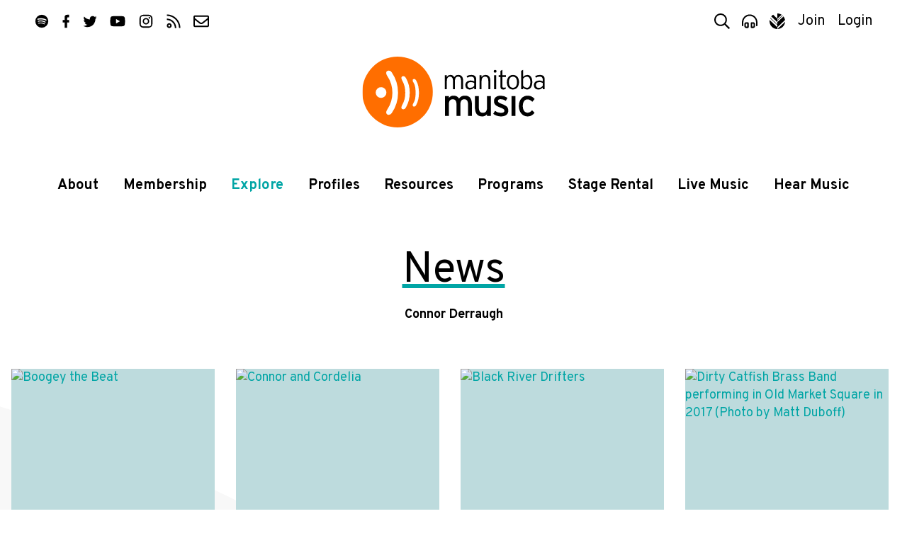

--- FILE ---
content_type: text/html; charset=UTF-8
request_url: https://www.manitobamusic.com/news/tagged:Connor+Derraugh
body_size: 7669
content:
<!doctype html>
<html lang="en" class="no-js">
<head>
	<meta http-equiv="X-UA-Compatible" content="IE=Edge" />
	<title>News | Manitoba Music</title>
	<meta charset="UTF-8" />
	<meta name="keywords" content="manitoba,music,winnipeg,manitoba,canada,industry,organization,bass,bass instruments,composer,dj,group,duo,guitar,keyboard,piano,percussion,solo,songwriter,string instruments ,vocalist,wind instruments,accomodations,arrangers,associations,booking,agencies,digital,services,distributors,engineers,equipment,event,management,graphic,artists,house,concerts,legal,services,management,manufacturers,mastering,merchandising,mixing,music,publishers,new,media,photographers,post,production,production,promoters,publicists,radio,tracking,record,producers,rehearsal,space,retailers,stylists,talent,buyers,ticket,agencies,training,video,print,radio,television,all,ages,amphitheaters/stadiums,arenas/auditoriums,bars/clubs,casinos,coffeehouse,convention/exhibition,centres,festivals,in-stores,performing,arts,theatres" />
	<meta name="description" content="" />
	<meta name="author" content="Manitoba Music" />
	<meta name="generator" content="Catalyst 4.7" />
	<meta name="viewport" content="width=device-width, initial-scale=1.0" />
	<link rel="alternate" type="application/rss+xml" title="Article" href="https://www.manitobamusic.com/news/index,article.rss" /><link rel="shortcut icon" href="/img/mbm/favicon.ico?v=1" type="image/x-icon" />
	
	<link rel="stylesheet" type="text/css" href="https://fonts.googleapis.com/css?family=Overpass:400,400i,700,700i,900&display=swap&subset=latin-ext" />
	<link rel="stylesheet" type="text/css" href="/css/public/normalize.css?t=1590698124" media="screen" />
	<link rel="stylesheet" type="text/css" href="/css/public/base.css?t=1767980966" media="screen" />
	<link rel="stylesheet" type="text/css" href="/css/public/layout.css?t=1753983983" media="screen" />
	<link rel="stylesheet" type="text/css" href="/css/public/style.css?t=1767993780" media="screen" />
	<link rel="stylesheet" type="text/css" href="/css/public/date_picker.css?t=1504296183" media="screen" />
	<link rel="stylesheet" type="text/css" href="/css/public/magnific-popup.css?t=1504296186" media="screen" />
	<link rel="stylesheet" type="text/css" href="/css/public/mobile.css?t=1768400415" media="screen" />
	<link rel="stylesheet" type="text/css" href="/css/public/print.css?t=1504296187" media="print" />
	<link href="/img/mbm/favicon-mask.svg" rel="mask-icon" color="#ff6e00" /><!-- Safari Masked tab icon -->
	<link href="/img/mbm/favicon.svg?v=3" rel="icon" sizes="any" type="image/svg+xml" />

	<link href="/img/mbm/icon-180x180.png" rel="apple-touch-icon-precomposed" type="image/png" sizes="180x180" />

	<meta name="apple-mobile-web-app-title" content="MbMusic" />
	<meta name="apple-itunes-app" content="app-id=806356015"/>

	<script src="/js/modernizr.custom.js"></script>

	<!--[if lte IE 9]>
		<script src="https://cdnjs.cloudflare.com/ajax/libs/classlist/2014.01.31/classList.min.js"></script>
	<![endif]-->
	<!--[if lt IE 9]>
		<script src="https://html5shiv.googlecode.com/svn/trunk/html5.js"></script>
		<link rel="stylesheet" type="text/css" href="/css/public/ie.css" />
	<![endif]-->

	<meta property="og:site_name" content="Manitoba Music" /><meta property="og:image" content="https://www.manitobamusic.com/img/mbm/facebook-200.png"/>
	<script src="https://www.google.com/recaptcha/api.js?onload=onloadCallback&render=explicit" async defer></script>
		
	<!-- Google tag (gtag.js) - Universal Analytics **currently set with Google Tag Manager** -->
	<script async src="https://www.googletagmanager.com/gtag/js?id=UA-354071-33"></script>
	<script>
		window.dataLayer = window.dataLayer || [];
		function gtag(){dataLayer.push(arguments);}
		gtag("js", new Date());
		
		gtag("config", "UA-354071-33");
	</script>
	
	<!-- Google tag (gtag.js) - GA4 -->
	<script async src="https://www.googletagmanager.com/gtag/js?id=G-2HS3XFQMMB"></script>
	<script>
		window.dataLayer = window.dataLayer || [];
		function gtag(){dataLayer.push(arguments);}
		gtag("js", new Date());
		
		gtag("config", "G-2HS3XFQMMB");
	</script>


	<!-- Facebook Pixel Code -->
	<script>
		!function(f,b,e,v,n,t,s)
		{if(f.fbq)return;n=f.fbq=function(){n.callMethod?
		n.callMethod.apply(n,arguments):n.queue.push(arguments)};
		if(!f._fbq)f._fbq=n;n.push=n;n.loaded=!0;n.version='2.0';
		n.queue=[];t=b.createElement(e);t.async=!0;
		t.src=v;s=b.getElementsByTagName(e)[0];
		s.parentNode.insertBefore(t,s)}(window, document,'script',
		'https://connect.facebook.net/en_US/fbevents.js');
		fbq('init', '497737777623827');
		fbq('track', 'PageView');
	</script>
	<noscript><img height="1" width="1" style="display:none" src="https://www.facebook.com/tr?id=497737777623827&ev=PageView&noscript=1" /></noscript>
	<!-- End Facebook Pixel Code --></head>
<body class="generic mbm news index">

	
					<!-- MM, Google Tag Manager -->
					<noscript><iframe src="//www.googletagmanager.com/ns.html?id=GTM-PPLPQP"
					height="0" width="0" style="display:none;visibility:hidden"></iframe></noscript>
					<script>(function(w,d,s,l,i){w[l]=w[l]||[];w[l].push({'gtm.start':
					new Date().getTime(),event:'gtm.js'});var f=d.getElementsByTagName(s)[0],
					j=d.createElement(s),dl=l!='dataLayer'?'&l='+l:'';j.async=true;j.src=
					'//www.googletagmanager.com/gtm.js?id='+i+dl;f.parentNode.insertBefore(j,f);
					})(window,document,'script','dataLayer','GTM-PPLPQP');</script>
				<script>
	var alias = "mbm";
	var siteTitle = "Manitoba Music";
</script>

<header class="site-header" id="header">
	<div class="container header-container">

		<nav class="top-nav" id="top-nav">

			<ul class="social">
	<li class="sp"><a href="https://open.spotify.com/user/manitobamusic" title="Follow us on Spotify"  ><i class="icon icon-sp"><svg><use xlink:href="/img/icons.svg#spotify"   /></svg></i><span class="icon-label visuallyhidden">Spotify</span></a></li>
	<li class="fb"><a href="http://www.facebook.com/manitobamusic"       title="Like us on Facebook"   ><i class="icon icon-fp"><svg><use xlink:href="/img/icons.svg#facebook"  /></svg></i><span class="icon-label visuallyhidden">Facebook</span></a></li>
	<li class="tw"><a href="https://twitter.com/manitobamusic"           title="Follow us on Twitter"  ><i class="icon icon-tw"><svg><use xlink:href="/img/icons.svg#twitter"   /></svg></i><span class="icon-label visuallyhidden">Twitter</span></a></li>
	<li class="yt"><a href="http://www.youtube.com/musicmanitoba"        title="Subscribe on YouTube"  ><i class="icon icon-yt"><svg><use xlink:href="/img/icons.svg#youtube"   /></svg></i><span class="icon-label visuallyhidden">YouTube</span></a></li>
	<li class="ig"><a href="http://www.instagram.com/manitobamusic"      title="Follow us on Instagram"><i class="icon icon-ig"><svg><use xlink:href="/img/icons.svg#instagram" /></svg></i><span class="icon-label visuallyhidden">Instagram</span></a></li>
	<li class="rs"><a href="http://www.manitobamusic.com/news.rss"       title="Follow our RSS feed"   ><i class="icon icon-rs"><svg><use xlink:href="/img/icons.svg#rss"       /></svg></i><span class="icon-label visuallyhidden">RSS</span></a></li>
	<li class="em"><a href="/contact"                                    title="Contact Us via email"  ><i class="icon icon-em"><svg><use xlink:href="/img/icons.svg#envelope"  /></svg></i><span class="icon-label visuallyhidden">Contact</span></a></li>
</ul>
			<ul class="tools-list" id="tools">
				<li class="search"><a title="Search Manitoba Music" href="#search-form" class="search-toggle" id="search-toggle"><i class="icon icon-search"><svg><use xlink:href="/img/icons.svg#search"></use></svg></i><span class="tool-label">Search</span></a></li>

								<li class="player"><a title="Explore our Playlist on Spotify" href="https://open.spotify.com/playlist/7l77ptNDYY3wHITL5JrZDd?si=4023c53f07de42d9" target="_blank"><i class="icon icon-player"><svg><use xlink:href="/img/icons.svg#player"></use></svg></i><span class="tool-label">Player</span></a></li>
				
				<li class="amp"><a href="http://www.indigenousmusic.ca" title="Indigenous Music"         ><i class="icon icon-am"><svg class="icon am"><use xlink:href="/img/icons.svg#amp" /></svg></i><span class="icon-label visuallyhidden">Visit Indigenous Music</span></a></li>				
								<li class="register" id="register-link"><a title="Join Manitoba Music by Becoming a Member" href="https://www.manitobamusic.com/become-a-member">Join</a></li>
								<li class="login" id="login-link"><a title="Login in as a Manitoba Music Member" href="https://www.manitobamusic.com/login">Login</a></li>
									</ul>
		</nav>

		<a href="https://www.manitobamusic.com/" class="site-logo-link">
			<img class="site-logo-img" src="/img/mbm/logo-full.svg" alt="Manitoba Music logo" width="300" />
			<strong class="site-logo-title">Manitoba Music</strong>
		</a>

		<nav class="main-nav" id="main-nav">
			<div class="nav-wrap container" id="nav-wrap">
			
	<ul class="nav_1 " id="nav_nav_29">
		<li class="first    level_1" id="nav_li_item_127">
			<a href="https://www.manitobamusic.com/about" class="level_1">About</a>

			<ul class="nav_2 " id="nav_nav_127">
				<li class="first    level_2" id="nav_li_item_151">
					<a href="https://www.manitobamusic.com/about" class="level_2">About Us</a>
				</li>
				<li class="level_2" id="nav_li_item_1077">
					<a href="https://www.manitobamusic.com/team" class="level_2">Our Team</a>
				</li>
				<li class="level_2" id="nav_li_item_415">
					<a href="https://www.manitobamusic.com/contact" class="level_2">Contact</a>
				</li>
				<li class="level_2" id="nav_li_item_789">
					<a href="https://www.manitobamusic.com/partnerships" class="level_2">Partnership</a>
				</li>
				<li class="level_2" id="nav_li_item_545">
					<a href="https://www.manitobamusic.com/volunteer" class="level_2">Volunteer</a>
				</li>
				<li class="level_2" id="nav_li_item_1027">
					<a href="https://www.manitobamusic.com/accountability" class="level_2">Equity & Accountability</a>
				</li>
				<li class="level_2" id="nav_li_item_841">
					<a href="https://www.manitobamusic.com/accessibility" class="level_2">Accessibility & Location</a>
				</li>
				<li class="level_2" id="nav_li_item_833">
					<a href="https://www.manitobamusic.com/careers" class="level_2">Careers</a>
				</li>

			</ul>
		</li>
		<li class="level_1" id="nav_li_item_947">
			<a href="https://www.manitobamusic.com/benefits-of-membership" class="level_1">Membership </a>

			<ul class="nav_2 " id="nav_nav_947">
				<li class="first    level_2" id="nav_li_item_153">
					<a href="https://www.manitobamusic.com/benefits-of-membership" class="level_2">Benefits of Membership</a>
				</li>
				<li class="level_2" id="nav_li_item_169">
					<a href="https://www.manitobamusic.com/become-a-member" class="level_2">Become a Member</a>
				</li>
				<li class="level_2" id="nav_li_item_949">
					<a href="https://www.manitobamusic.com/renew" class="level_2">Renew Your Membership</a>
				</li>
				<li class="level_2" id="nav_li_item_175">
					<a href="https://www.manitobamusic.com/discounts" class="level_2">Member Discount Program</a>
				</li>
				<li class="level_2" id="nav_li_item_1151">
					<a href="https://www.manitobamusic.com/news/read,article/7462" class="level_2">About Member Profile Pages</a>
				</li>
				<li class="level_2" id="nav_li_item_1153">
					<a href="https://www.manitobamusic.com/news/read,article/7633" class="level_2">About Promoting Your New Release</a>
				</li>

			</ul>
		</li>
		<li class="at  level_1" id="nav_li_item_129">
			<a href="https://www.manitobamusic.com/news" class="level_1">Explore</a>

			<ul class="nav_2 " id="nav_nav_129">
				<li class="first  at on level_2" id="nav_li_item_189">
					<a href="https://www.manitobamusic.com/news" class="level_2">News</a>
				</li>
				<li class="level_2" id="nav_li_item_193">
					<a href="https://www.manitobamusic.com/videos" class="level_2">Videos</a>
				</li>
				<li class="level_2" id="nav_li_item_197">
					<a href="https://www.manitobamusic.com/new-music-releases" class="level_2">New Music Releases</a>
				</li>
				<li class="level_2" id="nav_li_item_257">
					<a href="https://www.manitobamusic.com/member-news" class="level_2">Member News</a>
				</li>
				<li class="level_2" id="nav_li_item_961">
					<a href="https://www.manitobamusic.com/news/tagged:Signal%2BBoost" class="level_2">Signal Boost</a>
				</li>

			</ul>
		</li>
		<li class="level_1" id="nav_li_item_131">
			<a href="https://www.manitobamusic.com/profiles" class="level_1">Profiles</a>

			<ul class="nav_2 " id="nav_nav_131">
				<li class="first    level_2" id="nav_li_item_397">
					<a href="https://www.manitobamusic.com/artists" class="level_2">Artists</a>
				</li>
				<li class="level_2" id="nav_li_item_399">
					<a href="https://www.manitobamusic.com/industry" class="level_2">Industry</a>
				</li>

			</ul>
		</li>
		<li class="level_1" id="nav_li_item_133">
			<a href="https://www.manitobamusic.com/resources" class="level_1">Resources</a>

			<ul class="nav_2 " id="nav_nav_133">
				<li class="first    level_2" id="nav_li_item_187">
					<a href="https://www.manitobamusic.com/workshops" class="level_2">MusicWorks Workshops</a>
				</li>
				<li class="level_2" id="nav_li_item_181">
					<a href="https://www.manitobamusic.com/studies-and-reports" class="level_2">Studies & Reports</a>
				</li>
				<li class="level_2" id="nav_li_item_341">
					<a href="https://www.manitobamusic.com/funding" class="level_2">Funding Resources</a>
				</li>
				<li class="level_2" id="nav_li_item_135">
					<a href="https://www.manitobamusic.com/links" class="level_2">Industry Links</a>
				</li>
				<li class="level_2" id="nav_li_item_791">
					<a href="https://www.manitobamusic.com/news/tagged:Music%2BBusiness%2BHeadlines" class="level_2">Music Business Headlines</a>
				</li>
				<li class="level_2" id="nav_li_item_965">
					<a href="https://www.manitobamusic.com/links#category-107" class="level_2">Health / Wellness / Support</a>
				</li>
				<li class="level_2" id="nav_li_item_1121">
					<a href="https://www.manitobamusic.com/swmm" class="level_2">Sound Waves Music Meeting</a>
				</li>
				<li class="level_2" id="nav_li_item_1227">
					<a href="https://www.manitobamusic.com/consultations" class="level_2">Career Consultations</a>
				</li>
				<li class="level_2" id="nav_li_item_1235">
					<a href="https://www.manitobamusic.com/deadlines" class="level_2">Deadlines & Opportunities</a>
				</li>
				<li class="level_2" id="nav_li_item_1337">
					<a href="https://www.manitobamusic.com/accessibility_resources" class="level_2">Accessibility Resources</a>
				</li>

			</ul>
		</li>
		<li class="level_1" id="nav_li_item_255">
			<a href="https://www.manitobamusic.com/programs" class="level_1">Programs</a>

			<ul class="nav_2 " id="nav_nav_255">
				<li class="first    level_2" id="nav_li_item_317">
					<a href="https://www.manitobamusic.com/market-access" class="level_2">Market Access Fund</a>
				</li>
				<li class="level_2" id="nav_li_item_327">
					<a href="https://www.manitobamusic.com/export-development" class="level_2">Export Market Development</a>
				</li>
				<li class="level_2" id="nav_li_item_333">
					<a href="http://www.indigenousmusic.ca/" class="level_2">Indigenous Music Development Program</a>
				</li>
				<li class="level_2" id="nav_li_item_1131">
					<a href="https://www.manitobamusic.com/bpm" class="level_2">BPM | Black Professionals in Music</a>
				</li>
				<li class="level_2" id="nav_li_item_1237">
					<a href="https://www.manitobamusic.com/news/read,article/8697" class="level_2">GEAR UP</a>
				</li>
				<li class="level_2" id="nav_li_item_1341">
					<a href="https://www.manitobamusic.com/news/tagged:Export" class="level_2">Manitoba Music Export Events</a>
				</li>

			</ul>
		</li>
		<li class="level_1" id="nav_li_item_1147">
			<a href="https://www.manitobamusic.com/stagerental" class="level_1">Stage Rental</a>
		</li>
		<li class="level_1" id="nav_li_item_921">
			<a href="https://www.manitobamusic.com/livemusic" class="level_1">Live Music</a>

			<ul class="nav_2 " id="nav_nav_921">
				<li class="first    level_2" id="nav_li_item_159">
					<a href="https://www.manitobamusic.com/livemusic" class="level_2">Live Music</a>
				</li>

			</ul>
		</li>
		<li class="level_1" id="nav_li_item_409">
			<a href="https://open.spotify.com/user/manitobamusic?si=cf36d66b00f94be8" class="level_1">Hear Music</a>

			<ul class="nav_2 " id="nav_nav_409">
				<li class="first    level_2" id="nav_li_item_163">
					<a href="https://www.manitobamusic.com/songoftheweek" class="level_2">Song Of The Week</a>
				</li>
				<li class="level_2" id="nav_li_item_957">
					<a href="https://open.spotify.com/playlist/7l77ptNDYY3wHITL5JrZDd?si=ROjwbqSPTNaA9wCxZ59-tQ" class="level_2">Manitoba Music Spotify Playlist</a>
				</li>
				<li class="level_2" id="nav_li_item_959">
					<a href="https://open.spotify.com/user/iixg9icddvxj6olrfq2mhnrp6?si=_RZvxyISRwWya2VhaljxBQ" class="level_2">Indigenous Music Spotify Playlist</a>
				</li>
				<li class="level_2" id="nav_li_item_1021">
					<a href="https://open.spotify.com/playlist/6MReHjtpr0uTo8mQoMasO5?si=O1aI_VvNTjOVwBAWX9FL9A" class="level_2">BPM | Black Professions in Music</a>
				</li>
				<li class="level_2" id="nav_li_item_1163">
					<a href="https://open.spotify.com/playlist/1OCypIWfrl5XlSQs8rSjez?si=86f3bac111b74cfd" class="level_2">Pride Playlist</a>
				</li>

			</ul>
		</li>

	</ul>
			</div>
		</nav>

		
		<form class="search-form mfp-hide white-popup" id="search-form" action="/search" method="post">
			<i class="icon search"><svg class=""><use xlink:href="/img/icons.svg#search3"></use></svg></i>
			<label for="search-terms" class="visuallyhidden">Search</label>
			<input class="search" type="search" name="data[Search][terms]" placeholder="Search" id="search-terms" value="" />
			<input class="button" type="submit" value="Search" />
		</form>

	</div>
</header>
	<main class="main" id="main" role="main">

		
		<div class="container clearfix">
			
		<section class="news-index full-width">
			<div class="container">
	
				<header class="article-header">
					<h1 class="title">News</h1>
					<p><b>Connor Derraugh</b></p>
				</header>
			
			<div class="news-items ">
		
		<article class="news-item card-item">
		
			<div class="news-item-text">
				<h3 class="news-item-title">
					<a href="https://www.manitobamusic.com/news/read,article/8706/signal-boost-manitoba-music-news-roundup">
						Signal Boost: Manitoba Music News Roundup
					</a>
					
				</h3>
				
				<time class="news-item-date" datetime="2023-05-19T00:00:00-05:00" title="May 19, 2023">May <b>19</b> 2023</time>
				
				<p class="news-item-type">News</p>
				
				
			</div>
			
			<figure class="news-item-image">
				<a  href="https://www.manitobamusic.com/news/read,article/8706/signal-boost-manitoba-music-news-roundup">
				<img src="https://www.manitobamusic.com/uploads/news/thumb.thumb.news_image_8706.jpg?t=1684538277" alt="Boogey the Beat" />
				</a>
			</figure>
		</article>
	

		<article class="news-item card-item">
		
			<div class="news-item-text">
				<h3 class="news-item-title">
					<a href="https://www.manitobamusic.com/news/read,article/8700/signal-boost-manitoba-music-news-roundup">
						Signal Boost: Manitoba Music News Roundup
					</a>
					
				</h3>
				
				<time class="news-item-date" datetime="2023-05-05T00:00:00-05:00" title="May  5, 2023">May <b> 5</b> 2023</time>
				
				<p class="news-item-type">News</p>
				
				
			</div>
			
			<figure class="news-item-image">
				<a  href="https://www.manitobamusic.com/news/read,article/8700/signal-boost-manitoba-music-news-roundup">
				<img src="https://www.manitobamusic.com/uploads/news/thumb.thumb.news_image_8700.jpg?t=1683327490" alt="Connor and Cordelia" />
				</a>
			</figure>
		</article>
	

		<article class="news-item card-item">
		
			<div class="news-item-text">
				<h3 class="news-item-title">
					<a href="https://www.manitobamusic.com/news/read,article/7394/signal-boost-manitoba-music-news-roundup">
						Signal Boost: Manitoba Music News Roundup
					</a>
					
				</h3>
				
				<time class="news-item-date" datetime="2018-04-27T00:00:00-05:00" title="April 27, 2018">Apr <b>27</b> 2018</time>
				
				<p class="news-item-type">News</p>
				
				
			</div>
			
			<figure class="news-item-image">
				<a  href="https://www.manitobamusic.com/news/read,article/7394/signal-boost-manitoba-music-news-roundup">
				<img src="https://www.manitobamusic.com/uploads/news/thumb.thumb.news_image_7394.jpg?t=1524806681" alt="Black River Drifters" />
				</a>
			</figure>
		</article>
	

		<article class="news-item card-item">
		
			<div class="news-item-text">
				<h3 class="news-item-title">
					<a href="https://www.manitobamusic.com/news/read,article/7386/jazz-fest-reveals-2018-local-artist-lineup">
						Jazz Fest Reveals 2018 Local Artist Lineup
					</a>
					
				</h3>
				
				<time class="news-item-date" datetime="2018-04-13T00:00:00-05:00" title="April 13, 2018">Apr <b>13</b> 2018</time>
				
				<p class="news-item-type">News</p>
				
				
			</div>
			
			<figure class="news-item-image">
				<a  href="https://www.manitobamusic.com/news/read,article/7386/jazz-fest-reveals-2018-local-artist-lineup">
				<img src="https://www.manitobamusic.com/uploads/news/thumb.thumb.news_image_7386.jpg?t=1523634963" alt="Dirty Catfish Brass Band performing in Old Market Square in 2017 (Photo by Matt Duboff)" />
				</a>
			</figure>
		</article>
	

		<article class="news-item card-item">
		
			<div class="news-item-text">
				<h3 class="news-item-title">
					<a href="https://www.manitobamusic.com/news/read,article/7360/welcome-new-manitoba-music-members">
						Welcome New Manitoba Music Members
					</a>
					
				</h3>
				
				<time class="news-item-date" datetime="2018-03-28T00:00:00-05:00" title="March 28, 2018">Mar <b>28</b> 2018</time>
				
				<p class="news-item-type">News</p>
				
				
			</div>
			
			<figure class="news-item-image">
				<a  href="https://www.manitobamusic.com/news/read,article/7360/welcome-new-manitoba-music-members">
				<img src="https://www.manitobamusic.com/uploads/news/thumb.thumb.news_image_7360.jpg?t=1522268038" alt="Mic North" />
				</a>
			</figure>
		</article>
	

			</div>
		
			<p class="pagination">
		 <span class="paginate pages"></span>
			</p>
		
			</div>
		</section>
	
			<section class="newslist">
				<div class="container">
					<header class="newslist-heading">
						<h2>Popular</h2>
						<h3>Signal Boost</h3>
					</header>
	
					<div class="news-row">
		
		<article class="news-item card-item">
		
			<div class="news-item-text">
				<h3 class="news-item-title">
					<a href="https://www.manitobamusic.com/news/read,article/9286/signal-boost-manitoba-music-news-roundup">
						Signal Boost: Manitoba Music News Roundup
					</a>
					
				</h3>
				
				<time class="news-item-date" datetime="2026-01-09T00:00:00-06:00" title="January  9, 2026">Jan <b> 9</b></time>
				
				<p class="news-item-type">News</p>
				
				
			</div>
			
			<figure class="news-item-image">
				<a  href="https://www.manitobamusic.com/news/read,article/9286/signal-boost-manitoba-music-news-roundup">
				<img src="https://www.manitobamusic.com/uploads/news/thumb.thumb.news_image_9286.png?t=1768012044" alt="FERNANDA" />
				</a>
			</figure>
		</article>
	

		<article class="news-item card-item">
		
			<div class="news-item-text">
				<h3 class="news-item-title">
					<a href="https://www.manitobamusic.com/news/read,article/9283/signal-boost-manitoba-music-news-roundup">
						Signal Boost: Manitoba Music News Roundup
					</a>
					
				</h3>
				
				<time class="news-item-date" datetime="2025-12-12T00:00:00-06:00" title="December 12, 2025">Dec <b>12</b> 2025</time>
				
				<p class="news-item-type">News</p>
				
				
			</div>
			
			<figure class="news-item-image">
				<a  href="https://www.manitobamusic.com/news/read,article/9283/signal-boost-manitoba-music-news-roundup">
				<img src="https://www.manitobamusic.com/uploads/news/thumb.thumb.news_image_9283.jpg?t=1765672328" alt="Jade Turner" />
				</a>
			</figure>
		</article>
	

		<article class="news-item card-item">
		
			<div class="news-item-text">
				<h3 class="news-item-title">
					<a href="https://www.manitobamusic.com/news/read,article/9280/signal-boost-manitoba-music-news-roundup">
						Signal Boost: Manitoba Music News Roundup 
					</a>
					
				</h3>
				
				<time class="news-item-date" datetime="2025-12-05T00:00:00-06:00" title="December  5, 2025">Dec <b> 5</b> 2025</time>
				
				<p class="news-item-type">News</p>
				
				
			</div>
			
			<figure class="news-item-image">
				<a  href="https://www.manitobamusic.com/news/read,article/9280/signal-boost-manitoba-music-news-roundup">
				<img src="https://www.manitobamusic.com/uploads/news/thumb.thumb.news_image_9280.jpg?t=1764898145" alt="Jorge Requena Ramos outside the WECC (Photo Courtesy of the WECC)" />
				</a>
			</figure>
		</article>
	

		<article class="news-item card-item">
		
			<div class="news-item-text">
				<h3 class="news-item-title">
					<a href="https://www.manitobamusic.com/news/read,article/9278/signal-boost-manitoba-music-news-roundup">
						Signal Boost: Manitoba Music News Roundup
					</a>
					
				</h3>
				
				<time class="news-item-date" datetime="2025-11-28T00:00:00-06:00" title="November 28, 2025">Nov <b>28</b> 2025</time>
				
				<p class="news-item-type">News</p>
				
				
			</div>
			
			<figure class="news-item-image">
				<a  href="https://www.manitobamusic.com/news/read,article/9278/signal-boost-manitoba-music-news-roundup">
				<img src="https://www.manitobamusic.com/uploads/news/thumb.thumb.news_image_9278.jpg?t=1764387960" alt="We're Only Here for the Snacks" />
				</a>
			</figure>
		</article>
	
		</div>
		
					<p class="more">
						<a href="https://www.manitobamusic.com/news/tagged:Signal+Boost">See more</a>
					</p>
				</div>
			</section>
		
			<section class="newslist">
				<div class="container">
					<header class="newslist-heading">
						<h2>Popular</h2>
						<h3>Music Business Headlines</h3>
					</header>
	
					<div class="news-row">
		
		<article class="news-item card-item">
		
			<div class="news-item-text">
				<h3 class="news-item-title">
					<a href="https://www.manitobamusic.com/news/read,article/9292/music-business-headlines">
						Music Business Headlines
					</a>
					
				</h3>
				
				<time class="news-item-date" datetime="2026-01-15T00:00:00-06:00" title="January 15, 2026">Jan <b>15</b></time>
				
				<p class="news-item-type">News</p>
				
				
			</div>
			
			<figure class="news-item-image">
				<a  href="https://www.manitobamusic.com/news/read,article/9292/music-business-headlines">
				<img src="https://www.manitobamusic.com/uploads/news/thumb.thumb.news_image_9292.jpg?t=1768525768" alt="Mise en Scene's feet (Photo by Michael Osikoya)" />
				</a>
			</figure>
		</article>
	

		<article class="news-item card-item">
		
			<div class="news-item-text">
				<h3 class="news-item-title">
					<a href="https://www.manitobamusic.com/news/read,article/9289/music-business-headlines">
						Music Business Headlines
					</a>
					
				</h3>
				
				<time class="news-item-date" datetime="2026-01-08T00:00:00-06:00" title="January  8, 2026">Jan <b> 8</b></time>
				
				<p class="news-item-type">News</p>
				
				
			</div>
			
			<figure class="news-item-image">
				<a  href="https://www.manitobamusic.com/news/read,article/9289/music-business-headlines">
				<img src="https://www.manitobamusic.com/uploads/news/thumb.thumb.news_image_9289.jpg?t=1767938922" alt="Photo by Romain Hus on Unsplash" />
				</a>
			</figure>
		</article>
	

		<article class="news-item card-item">
		
			<div class="news-item-text">
				<h3 class="news-item-title">
					<a href="https://www.manitobamusic.com/news/read,article/9288/music-business-headlines">
						Music Business Headlines
					</a>
					
				</h3>
				
				<time class="news-item-date" datetime="2025-12-18T00:00:00-06:00" title="December 18, 2025">Dec <b>18</b> 2025</time>
				
				<p class="news-item-type">News</p>
				
				
			</div>
			
			<figure class="news-item-image">
				<a  href="https://www.manitobamusic.com/news/read,article/9288/music-business-headlines">
				<img src="https://www.manitobamusic.com/uploads/news/thumb.thumb.news_image_9288.jpg?t=1766111842" alt="Photo by Keeley Braunstein-Black" />
				</a>
			</figure>
		</article>
	

		<article class="news-item card-item">
		
			<div class="news-item-text">
				<h3 class="news-item-title">
					<a href="https://www.manitobamusic.com/news/read,article/9285/music-business-headlines">
						Music Business Headlines
					</a>
					
				</h3>
				
				<time class="news-item-date" datetime="2025-12-12T00:00:00-06:00" title="December 12, 2025">Dec <b>12</b> 2025</time>
				
				<p class="news-item-type">News</p>
				
				
			</div>
			
			<figure class="news-item-image">
				<a  href="https://www.manitobamusic.com/news/read,article/9285/music-business-headlines">
				<img src="https://www.manitobamusic.com/uploads/news/thumb.thumb.news_image_9285.jpg?t=1765522537" alt="Photo by Auré Pereira on Unsplash" />
				</a>
			</figure>
		</article>
	
		</div>
		
					<p class="more">
						<a href="https://www.manitobamusic.com/news/tagged:Music+Business+Headlines">See more</a>
					</p>
				</div>
			</section>
		
		<div class="news-popular full-width">
			<div class="container">
			
				<h2>Popular Tags</h2>
				
				<ul class="news-popular-list">
	
					<li>
						<a class="popular-tag" title="670 articles" href="https://www.manitobamusic.com/news/tagged:Manitoba+Music">
							Manitoba Music
						</a>
					</li>
				
					<li>
						<a class="popular-tag" title="455 articles" href="https://www.manitobamusic.com/news/tagged:Signal+Boost">
							Signal Boost
						</a>
					</li>
				
					<li>
						<a class="popular-tag" title="358 articles" href="https://www.manitobamusic.com/news/tagged:In+The+News">
							In The News
						</a>
					</li>
				
					<li>
						<a class="popular-tag" title="318 articles" href="https://www.manitobamusic.com/news/tagged:William+Prince">
							William Prince
						</a>
					</li>
				
					<li>
						<a class="popular-tag" title="269 articles" href="https://www.manitobamusic.com/news/tagged:Music+Business+Headlines">
							Music Business Headlines
						</a>
					</li>
				
					<li>
						<a class="popular-tag" title="264 articles" href="https://www.manitobamusic.com/news/tagged:Don+Amero">
							Don Amero
						</a>
					</li>
				
					<li>
						<a class="popular-tag" title="252 articles" href="https://www.manitobamusic.com/news/tagged:Royal+Canoe">
							Royal Canoe
						</a>
					</li>
				
					<li>
						<a class="popular-tag" title="239 articles" href="https://www.manitobamusic.com/news/tagged:Fred+Penner">
							Fred Penner
						</a>
					</li>
				
					<li>
						<a class="popular-tag" title="217 articles" href="https://www.manitobamusic.com/news/tagged:Begonia">
							Begonia
						</a>
					</li>
				
					<li>
						<a class="popular-tag" title="210 articles" href="https://www.manitobamusic.com/news/tagged:The+Bros.+Landreth">
							The Bros. Landreth
						</a>
					</li>
				
					<li>
						<a class="popular-tag" title="197 articles" href="https://www.manitobamusic.com/news/tagged:MusicWorks">
							MusicWorks
						</a>
					</li>
				
					<li>
						<a class="popular-tag" title="161 articles" href="https://www.manitobamusic.com/news/tagged:Winnipeg+Folk+Festival">
							Winnipeg Folk Festival
						</a>
					</li>
				
				</ul>
			</div>
		</div>
	
		<div class="news-archive full-width">
			<div class="container">
			
				<h2>News Archive</h2>
				
				<ul class="news-archive-list-years">
	
			<li class="year">2026
				<ul class="news-archive-list-months">
		<li class="month"><a rel="nofollow" href="https://www.manitobamusic.com/news/date:2026-01">Jan</a></li><li class="month">Feb</li><li class="month">Mar</li><li class="month">Apr</li><li class="month">May</li><li class="month">Jun</li><li class="month">Jul</li><li class="month">Aug</li><li class="month">Sep</li><li class="month">Oct</li><li class="month">Nov</li><li class="month">Dec</li>
				</ul>
			</li>
		
			<li class="year">2025
				<ul class="news-archive-list-months">
		<li class="month"><a rel="nofollow" href="https://www.manitobamusic.com/news/date:2025-01">Jan</a></li><li class="month"><a rel="nofollow" href="https://www.manitobamusic.com/news/date:2025-02">Feb</a></li><li class="month"><a rel="nofollow" href="https://www.manitobamusic.com/news/date:2025-03">Mar</a></li><li class="month"><a rel="nofollow" href="https://www.manitobamusic.com/news/date:2025-04">Apr</a></li><li class="month"><a rel="nofollow" href="https://www.manitobamusic.com/news/date:2025-05">May</a></li><li class="month"><a rel="nofollow" href="https://www.manitobamusic.com/news/date:2025-06">Jun</a></li><li class="month"><a rel="nofollow" href="https://www.manitobamusic.com/news/date:2025-07">Jul</a></li><li class="month"><a rel="nofollow" href="https://www.manitobamusic.com/news/date:2025-08">Aug</a></li><li class="month"><a rel="nofollow" href="https://www.manitobamusic.com/news/date:2025-09">Sep</a></li><li class="month"><a rel="nofollow" href="https://www.manitobamusic.com/news/date:2025-10">Oct</a></li><li class="month"><a rel="nofollow" href="https://www.manitobamusic.com/news/date:2025-11">Nov</a></li><li class="month"><a rel="nofollow" href="https://www.manitobamusic.com/news/date:2025-12">Dec</a></li>
				</ul>
			</li>
		
			<li class="year">2024
				<ul class="news-archive-list-months">
		<li class="month"><a rel="nofollow" href="https://www.manitobamusic.com/news/date:2024-01">Jan</a></li><li class="month"><a rel="nofollow" href="https://www.manitobamusic.com/news/date:2024-02">Feb</a></li><li class="month"><a rel="nofollow" href="https://www.manitobamusic.com/news/date:2024-03">Mar</a></li><li class="month"><a rel="nofollow" href="https://www.manitobamusic.com/news/date:2024-04">Apr</a></li><li class="month"><a rel="nofollow" href="https://www.manitobamusic.com/news/date:2024-05">May</a></li><li class="month"><a rel="nofollow" href="https://www.manitobamusic.com/news/date:2024-06">Jun</a></li><li class="month"><a rel="nofollow" href="https://www.manitobamusic.com/news/date:2024-07">Jul</a></li><li class="month"><a rel="nofollow" href="https://www.manitobamusic.com/news/date:2024-08">Aug</a></li><li class="month"><a rel="nofollow" href="https://www.manitobamusic.com/news/date:2024-09">Sep</a></li><li class="month"><a rel="nofollow" href="https://www.manitobamusic.com/news/date:2024-10">Oct</a></li><li class="month"><a rel="nofollow" href="https://www.manitobamusic.com/news/date:2024-11">Nov</a></li><li class="month"><a rel="nofollow" href="https://www.manitobamusic.com/news/date:2024-12">Dec</a></li>
				</ul>
			</li>
		
			<li class="year">2023
				<ul class="news-archive-list-months">
		<li class="month"><a rel="nofollow" href="https://www.manitobamusic.com/news/date:2023-01">Jan</a></li><li class="month"><a rel="nofollow" href="https://www.manitobamusic.com/news/date:2023-02">Feb</a></li><li class="month"><a rel="nofollow" href="https://www.manitobamusic.com/news/date:2023-03">Mar</a></li><li class="month"><a rel="nofollow" href="https://www.manitobamusic.com/news/date:2023-04">Apr</a></li><li class="month"><a rel="nofollow" href="https://www.manitobamusic.com/news/date:2023-05">May</a></li><li class="month"><a rel="nofollow" href="https://www.manitobamusic.com/news/date:2023-06">Jun</a></li><li class="month"><a rel="nofollow" href="https://www.manitobamusic.com/news/date:2023-07">Jul</a></li><li class="month"><a rel="nofollow" href="https://www.manitobamusic.com/news/date:2023-08">Aug</a></li><li class="month"><a rel="nofollow" href="https://www.manitobamusic.com/news/date:2023-09">Sep</a></li><li class="month"><a rel="nofollow" href="https://www.manitobamusic.com/news/date:2023-10">Oct</a></li><li class="month"><a rel="nofollow" href="https://www.manitobamusic.com/news/date:2023-11">Nov</a></li><li class="month"><a rel="nofollow" href="https://www.manitobamusic.com/news/date:2023-12">Dec</a></li>
				</ul>
			</li>
		
			<li class="year">2022
				<ul class="news-archive-list-months">
		<li class="month"><a rel="nofollow" href="https://www.manitobamusic.com/news/date:2022-01">Jan</a></li><li class="month"><a rel="nofollow" href="https://www.manitobamusic.com/news/date:2022-02">Feb</a></li><li class="month"><a rel="nofollow" href="https://www.manitobamusic.com/news/date:2022-03">Mar</a></li><li class="month"><a rel="nofollow" href="https://www.manitobamusic.com/news/date:2022-04">Apr</a></li><li class="month"><a rel="nofollow" href="https://www.manitobamusic.com/news/date:2022-05">May</a></li><li class="month"><a rel="nofollow" href="https://www.manitobamusic.com/news/date:2022-06">Jun</a></li><li class="month"><a rel="nofollow" href="https://www.manitobamusic.com/news/date:2022-07">Jul</a></li><li class="month"><a rel="nofollow" href="https://www.manitobamusic.com/news/date:2022-08">Aug</a></li><li class="month"><a rel="nofollow" href="https://www.manitobamusic.com/news/date:2022-09">Sep</a></li><li class="month"><a rel="nofollow" href="https://www.manitobamusic.com/news/date:2022-10">Oct</a></li><li class="month"><a rel="nofollow" href="https://www.manitobamusic.com/news/date:2022-11">Nov</a></li><li class="month"><a rel="nofollow" href="https://www.manitobamusic.com/news/date:2022-12">Dec</a></li>
				</ul>
			</li>
		
			<li class="year">2021
				<ul class="news-archive-list-months">
		<li class="month"><a rel="nofollow" href="https://www.manitobamusic.com/news/date:2021-01">Jan</a></li><li class="month"><a rel="nofollow" href="https://www.manitobamusic.com/news/date:2021-02">Feb</a></li><li class="month"><a rel="nofollow" href="https://www.manitobamusic.com/news/date:2021-03">Mar</a></li><li class="month"><a rel="nofollow" href="https://www.manitobamusic.com/news/date:2021-04">Apr</a></li><li class="month"><a rel="nofollow" href="https://www.manitobamusic.com/news/date:2021-05">May</a></li><li class="month"><a rel="nofollow" href="https://www.manitobamusic.com/news/date:2021-06">Jun</a></li><li class="month"><a rel="nofollow" href="https://www.manitobamusic.com/news/date:2021-07">Jul</a></li><li class="month"><a rel="nofollow" href="https://www.manitobamusic.com/news/date:2021-08">Aug</a></li><li class="month"><a rel="nofollow" href="https://www.manitobamusic.com/news/date:2021-09">Sep</a></li><li class="month"><a rel="nofollow" href="https://www.manitobamusic.com/news/date:2021-10">Oct</a></li><li class="month"><a rel="nofollow" href="https://www.manitobamusic.com/news/date:2021-11">Nov</a></li><li class="month"><a rel="nofollow" href="https://www.manitobamusic.com/news/date:2021-12">Dec</a></li>
				</ul>
			</li>
		
			<li class="year">2020
				<ul class="news-archive-list-months">
		<li class="month"><a rel="nofollow" href="https://www.manitobamusic.com/news/date:2020-01">Jan</a></li><li class="month"><a rel="nofollow" href="https://www.manitobamusic.com/news/date:2020-02">Feb</a></li><li class="month"><a rel="nofollow" href="https://www.manitobamusic.com/news/date:2020-03">Mar</a></li><li class="month"><a rel="nofollow" href="https://www.manitobamusic.com/news/date:2020-04">Apr</a></li><li class="month"><a rel="nofollow" href="https://www.manitobamusic.com/news/date:2020-05">May</a></li><li class="month"><a rel="nofollow" href="https://www.manitobamusic.com/news/date:2020-06">Jun</a></li><li class="month"><a rel="nofollow" href="https://www.manitobamusic.com/news/date:2020-07">Jul</a></li><li class="month"><a rel="nofollow" href="https://www.manitobamusic.com/news/date:2020-08">Aug</a></li><li class="month"><a rel="nofollow" href="https://www.manitobamusic.com/news/date:2020-09">Sep</a></li><li class="month"><a rel="nofollow" href="https://www.manitobamusic.com/news/date:2020-10">Oct</a></li><li class="month"><a rel="nofollow" href="https://www.manitobamusic.com/news/date:2020-11">Nov</a></li><li class="month"><a rel="nofollow" href="https://www.manitobamusic.com/news/date:2020-12">Dec</a></li>
				</ul>
			</li>
		
			<li class="year">2019
				<ul class="news-archive-list-months">
		<li class="month"><a rel="nofollow" href="https://www.manitobamusic.com/news/date:2019-01">Jan</a></li><li class="month"><a rel="nofollow" href="https://www.manitobamusic.com/news/date:2019-02">Feb</a></li><li class="month"><a rel="nofollow" href="https://www.manitobamusic.com/news/date:2019-03">Mar</a></li><li class="month"><a rel="nofollow" href="https://www.manitobamusic.com/news/date:2019-04">Apr</a></li><li class="month"><a rel="nofollow" href="https://www.manitobamusic.com/news/date:2019-05">May</a></li><li class="month"><a rel="nofollow" href="https://www.manitobamusic.com/news/date:2019-06">Jun</a></li><li class="month"><a rel="nofollow" href="https://www.manitobamusic.com/news/date:2019-07">Jul</a></li><li class="month"><a rel="nofollow" href="https://www.manitobamusic.com/news/date:2019-08">Aug</a></li><li class="month"><a rel="nofollow" href="https://www.manitobamusic.com/news/date:2019-09">Sep</a></li><li class="month"><a rel="nofollow" href="https://www.manitobamusic.com/news/date:2019-10">Oct</a></li><li class="month"><a rel="nofollow" href="https://www.manitobamusic.com/news/date:2019-11">Nov</a></li><li class="month"><a rel="nofollow" href="https://www.manitobamusic.com/news/date:2019-12">Dec</a></li>
				</ul>
			</li>
		
			<li class="year">2018
				<ul class="news-archive-list-months">
		<li class="month"><a rel="nofollow" href="https://www.manitobamusic.com/news/date:2018-01">Jan</a></li><li class="month"><a rel="nofollow" href="https://www.manitobamusic.com/news/date:2018-02">Feb</a></li><li class="month"><a rel="nofollow" href="https://www.manitobamusic.com/news/date:2018-03">Mar</a></li><li class="month"><a rel="nofollow" href="https://www.manitobamusic.com/news/date:2018-04">Apr</a></li><li class="month"><a rel="nofollow" href="https://www.manitobamusic.com/news/date:2018-05">May</a></li><li class="month"><a rel="nofollow" href="https://www.manitobamusic.com/news/date:2018-06">Jun</a></li><li class="month"><a rel="nofollow" href="https://www.manitobamusic.com/news/date:2018-07">Jul</a></li><li class="month"><a rel="nofollow" href="https://www.manitobamusic.com/news/date:2018-08">Aug</a></li><li class="month"><a rel="nofollow" href="https://www.manitobamusic.com/news/date:2018-09">Sep</a></li><li class="month"><a rel="nofollow" href="https://www.manitobamusic.com/news/date:2018-10">Oct</a></li><li class="month"><a rel="nofollow" href="https://www.manitobamusic.com/news/date:2018-11">Nov</a></li><li class="month"><a rel="nofollow" href="https://www.manitobamusic.com/news/date:2018-12">Dec</a></li>
				</ul>
			</li>
		
			<li class="year">2017
				<ul class="news-archive-list-months">
		<li class="month"><a rel="nofollow" href="https://www.manitobamusic.com/news/date:2017-01">Jan</a></li><li class="month"><a rel="nofollow" href="https://www.manitobamusic.com/news/date:2017-02">Feb</a></li><li class="month"><a rel="nofollow" href="https://www.manitobamusic.com/news/date:2017-03">Mar</a></li><li class="month"><a rel="nofollow" href="https://www.manitobamusic.com/news/date:2017-04">Apr</a></li><li class="month"><a rel="nofollow" href="https://www.manitobamusic.com/news/date:2017-05">May</a></li><li class="month"><a rel="nofollow" href="https://www.manitobamusic.com/news/date:2017-06">Jun</a></li><li class="month"><a rel="nofollow" href="https://www.manitobamusic.com/news/date:2017-07">Jul</a></li><li class="month"><a rel="nofollow" href="https://www.manitobamusic.com/news/date:2017-08">Aug</a></li><li class="month"><a rel="nofollow" href="https://www.manitobamusic.com/news/date:2017-09">Sep</a></li><li class="month"><a rel="nofollow" href="https://www.manitobamusic.com/news/date:2017-10">Oct</a></li><li class="month"><a rel="nofollow" href="https://www.manitobamusic.com/news/date:2017-11">Nov</a></li><li class="month"><a rel="nofollow" href="https://www.manitobamusic.com/news/date:2017-12">Dec</a></li>
				</ul>
			</li>
		
			<li class="year">2016
				<ul class="news-archive-list-months">
		<li class="month"><a rel="nofollow" href="https://www.manitobamusic.com/news/date:2016-01">Jan</a></li><li class="month"><a rel="nofollow" href="https://www.manitobamusic.com/news/date:2016-02">Feb</a></li><li class="month"><a rel="nofollow" href="https://www.manitobamusic.com/news/date:2016-03">Mar</a></li><li class="month"><a rel="nofollow" href="https://www.manitobamusic.com/news/date:2016-04">Apr</a></li><li class="month"><a rel="nofollow" href="https://www.manitobamusic.com/news/date:2016-05">May</a></li><li class="month"><a rel="nofollow" href="https://www.manitobamusic.com/news/date:2016-06">Jun</a></li><li class="month"><a rel="nofollow" href="https://www.manitobamusic.com/news/date:2016-07">Jul</a></li><li class="month"><a rel="nofollow" href="https://www.manitobamusic.com/news/date:2016-08">Aug</a></li><li class="month"><a rel="nofollow" href="https://www.manitobamusic.com/news/date:2016-09">Sep</a></li><li class="month"><a rel="nofollow" href="https://www.manitobamusic.com/news/date:2016-10">Oct</a></li><li class="month"><a rel="nofollow" href="https://www.manitobamusic.com/news/date:2016-11">Nov</a></li><li class="month"><a rel="nofollow" href="https://www.manitobamusic.com/news/date:2016-12">Dec</a></li>
				</ul>
			</li>
		
			<li class="year">2015
				<ul class="news-archive-list-months">
		<li class="month"><a rel="nofollow" href="https://www.manitobamusic.com/news/date:2015-01">Jan</a></li><li class="month"><a rel="nofollow" href="https://www.manitobamusic.com/news/date:2015-02">Feb</a></li><li class="month"><a rel="nofollow" href="https://www.manitobamusic.com/news/date:2015-03">Mar</a></li><li class="month"><a rel="nofollow" href="https://www.manitobamusic.com/news/date:2015-04">Apr</a></li><li class="month"><a rel="nofollow" href="https://www.manitobamusic.com/news/date:2015-05">May</a></li><li class="month"><a rel="nofollow" href="https://www.manitobamusic.com/news/date:2015-06">Jun</a></li><li class="month"><a rel="nofollow" href="https://www.manitobamusic.com/news/date:2015-07">Jul</a></li><li class="month"><a rel="nofollow" href="https://www.manitobamusic.com/news/date:2015-08">Aug</a></li><li class="month"><a rel="nofollow" href="https://www.manitobamusic.com/news/date:2015-09">Sep</a></li><li class="month"><a rel="nofollow" href="https://www.manitobamusic.com/news/date:2015-10">Oct</a></li><li class="month"><a rel="nofollow" href="https://www.manitobamusic.com/news/date:2015-11">Nov</a></li><li class="month"><a rel="nofollow" href="https://www.manitobamusic.com/news/date:2015-12">Dec</a></li>
				</ul>
			</li>
		
			<li class="year">2014
				<ul class="news-archive-list-months">
		<li class="month"><a rel="nofollow" href="https://www.manitobamusic.com/news/date:2014-01">Jan</a></li><li class="month"><a rel="nofollow" href="https://www.manitobamusic.com/news/date:2014-02">Feb</a></li><li class="month"><a rel="nofollow" href="https://www.manitobamusic.com/news/date:2014-03">Mar</a></li><li class="month"><a rel="nofollow" href="https://www.manitobamusic.com/news/date:2014-04">Apr</a></li><li class="month"><a rel="nofollow" href="https://www.manitobamusic.com/news/date:2014-05">May</a></li><li class="month"><a rel="nofollow" href="https://www.manitobamusic.com/news/date:2014-06">Jun</a></li><li class="month"><a rel="nofollow" href="https://www.manitobamusic.com/news/date:2014-07">Jul</a></li><li class="month"><a rel="nofollow" href="https://www.manitobamusic.com/news/date:2014-08">Aug</a></li><li class="month"><a rel="nofollow" href="https://www.manitobamusic.com/news/date:2014-09">Sep</a></li><li class="month"><a rel="nofollow" href="https://www.manitobamusic.com/news/date:2014-10">Oct</a></li><li class="month"><a rel="nofollow" href="https://www.manitobamusic.com/news/date:2014-11">Nov</a></li><li class="month"><a rel="nofollow" href="https://www.manitobamusic.com/news/date:2014-12">Dec</a></li>
				</ul>
			</li>
		
			<li class="year">2013
				<ul class="news-archive-list-months">
		<li class="month"><a rel="nofollow" href="https://www.manitobamusic.com/news/date:2013-01">Jan</a></li><li class="month"><a rel="nofollow" href="https://www.manitobamusic.com/news/date:2013-02">Feb</a></li><li class="month"><a rel="nofollow" href="https://www.manitobamusic.com/news/date:2013-03">Mar</a></li><li class="month"><a rel="nofollow" href="https://www.manitobamusic.com/news/date:2013-04">Apr</a></li><li class="month"><a rel="nofollow" href="https://www.manitobamusic.com/news/date:2013-05">May</a></li><li class="month"><a rel="nofollow" href="https://www.manitobamusic.com/news/date:2013-06">Jun</a></li><li class="month"><a rel="nofollow" href="https://www.manitobamusic.com/news/date:2013-07">Jul</a></li><li class="month"><a rel="nofollow" href="https://www.manitobamusic.com/news/date:2013-08">Aug</a></li><li class="month"><a rel="nofollow" href="https://www.manitobamusic.com/news/date:2013-09">Sep</a></li><li class="month"><a rel="nofollow" href="https://www.manitobamusic.com/news/date:2013-10">Oct</a></li><li class="month"><a rel="nofollow" href="https://www.manitobamusic.com/news/date:2013-11">Nov</a></li><li class="month"><a rel="nofollow" href="https://www.manitobamusic.com/news/date:2013-12">Dec</a></li>
				</ul>
			</li>
		
			<li class="year">2012
				<ul class="news-archive-list-months">
		<li class="month"><a rel="nofollow" href="https://www.manitobamusic.com/news/date:2012-01">Jan</a></li><li class="month"><a rel="nofollow" href="https://www.manitobamusic.com/news/date:2012-02">Feb</a></li><li class="month"><a rel="nofollow" href="https://www.manitobamusic.com/news/date:2012-03">Mar</a></li><li class="month"><a rel="nofollow" href="https://www.manitobamusic.com/news/date:2012-04">Apr</a></li><li class="month"><a rel="nofollow" href="https://www.manitobamusic.com/news/date:2012-05">May</a></li><li class="month"><a rel="nofollow" href="https://www.manitobamusic.com/news/date:2012-06">Jun</a></li><li class="month"><a rel="nofollow" href="https://www.manitobamusic.com/news/date:2012-07">Jul</a></li><li class="month"><a rel="nofollow" href="https://www.manitobamusic.com/news/date:2012-08">Aug</a></li><li class="month"><a rel="nofollow" href="https://www.manitobamusic.com/news/date:2012-09">Sep</a></li><li class="month"><a rel="nofollow" href="https://www.manitobamusic.com/news/date:2012-10">Oct</a></li><li class="month"><a rel="nofollow" href="https://www.manitobamusic.com/news/date:2012-11">Nov</a></li><li class="month"><a rel="nofollow" href="https://www.manitobamusic.com/news/date:2012-12">Dec</a></li>
				</ul>
			</li>
		
			<li class="year">2011
				<ul class="news-archive-list-months">
		<li class="month"><a rel="nofollow" href="https://www.manitobamusic.com/news/date:2011-01">Jan</a></li><li class="month"><a rel="nofollow" href="https://www.manitobamusic.com/news/date:2011-02">Feb</a></li><li class="month"><a rel="nofollow" href="https://www.manitobamusic.com/news/date:2011-03">Mar</a></li><li class="month"><a rel="nofollow" href="https://www.manitobamusic.com/news/date:2011-04">Apr</a></li><li class="month"><a rel="nofollow" href="https://www.manitobamusic.com/news/date:2011-05">May</a></li><li class="month"><a rel="nofollow" href="https://www.manitobamusic.com/news/date:2011-06">Jun</a></li><li class="month"><a rel="nofollow" href="https://www.manitobamusic.com/news/date:2011-07">Jul</a></li><li class="month"><a rel="nofollow" href="https://www.manitobamusic.com/news/date:2011-08">Aug</a></li><li class="month"><a rel="nofollow" href="https://www.manitobamusic.com/news/date:2011-09">Sep</a></li><li class="month"><a rel="nofollow" href="https://www.manitobamusic.com/news/date:2011-10">Oct</a></li><li class="month"><a rel="nofollow" href="https://www.manitobamusic.com/news/date:2011-11">Nov</a></li><li class="month"><a rel="nofollow" href="https://www.manitobamusic.com/news/date:2011-12">Dec</a></li>
				</ul>
			</li>
		
			<li class="year">2010
				<ul class="news-archive-list-months">
		<li class="month"><a rel="nofollow" href="https://www.manitobamusic.com/news/date:2010-01">Jan</a></li><li class="month"><a rel="nofollow" href="https://www.manitobamusic.com/news/date:2010-02">Feb</a></li><li class="month"><a rel="nofollow" href="https://www.manitobamusic.com/news/date:2010-03">Mar</a></li><li class="month"><a rel="nofollow" href="https://www.manitobamusic.com/news/date:2010-04">Apr</a></li><li class="month"><a rel="nofollow" href="https://www.manitobamusic.com/news/date:2010-05">May</a></li><li class="month"><a rel="nofollow" href="https://www.manitobamusic.com/news/date:2010-06">Jun</a></li><li class="month"><a rel="nofollow" href="https://www.manitobamusic.com/news/date:2010-07">Jul</a></li><li class="month"><a rel="nofollow" href="https://www.manitobamusic.com/news/date:2010-08">Aug</a></li><li class="month"><a rel="nofollow" href="https://www.manitobamusic.com/news/date:2010-09">Sep</a></li><li class="month"><a rel="nofollow" href="https://www.manitobamusic.com/news/date:2010-10">Oct</a></li><li class="month"><a rel="nofollow" href="https://www.manitobamusic.com/news/date:2010-11">Nov</a></li><li class="month"><a rel="nofollow" href="https://www.manitobamusic.com/news/date:2010-12">Dec</a></li>
				</ul>
			</li>
		
			<li class="year">2009
				<ul class="news-archive-list-months">
		<li class="month"><a rel="nofollow" href="https://www.manitobamusic.com/news/date:2009-01">Jan</a></li><li class="month"><a rel="nofollow" href="https://www.manitobamusic.com/news/date:2009-02">Feb</a></li><li class="month"><a rel="nofollow" href="https://www.manitobamusic.com/news/date:2009-03">Mar</a></li><li class="month"><a rel="nofollow" href="https://www.manitobamusic.com/news/date:2009-04">Apr</a></li><li class="month"><a rel="nofollow" href="https://www.manitobamusic.com/news/date:2009-05">May</a></li><li class="month"><a rel="nofollow" href="https://www.manitobamusic.com/news/date:2009-06">Jun</a></li><li class="month"><a rel="nofollow" href="https://www.manitobamusic.com/news/date:2009-07">Jul</a></li><li class="month"><a rel="nofollow" href="https://www.manitobamusic.com/news/date:2009-08">Aug</a></li><li class="month"><a rel="nofollow" href="https://www.manitobamusic.com/news/date:2009-09">Sep</a></li><li class="month"><a rel="nofollow" href="https://www.manitobamusic.com/news/date:2009-10">Oct</a></li><li class="month"><a rel="nofollow" href="https://www.manitobamusic.com/news/date:2009-11">Nov</a></li><li class="month"><a rel="nofollow" href="https://www.manitobamusic.com/news/date:2009-12">Dec</a></li>
				</ul>
			</li>
		
			<li class="year">2008
				<ul class="news-archive-list-months">
		<li class="month"><a rel="nofollow" href="https://www.manitobamusic.com/news/date:2008-01">Jan</a></li><li class="month"><a rel="nofollow" href="https://www.manitobamusic.com/news/date:2008-02">Feb</a></li><li class="month"><a rel="nofollow" href="https://www.manitobamusic.com/news/date:2008-03">Mar</a></li><li class="month"><a rel="nofollow" href="https://www.manitobamusic.com/news/date:2008-04">Apr</a></li><li class="month"><a rel="nofollow" href="https://www.manitobamusic.com/news/date:2008-05">May</a></li><li class="month"><a rel="nofollow" href="https://www.manitobamusic.com/news/date:2008-06">Jun</a></li><li class="month"><a rel="nofollow" href="https://www.manitobamusic.com/news/date:2008-07">Jul</a></li><li class="month"><a rel="nofollow" href="https://www.manitobamusic.com/news/date:2008-08">Aug</a></li><li class="month"><a rel="nofollow" href="https://www.manitobamusic.com/news/date:2008-09">Sep</a></li><li class="month"><a rel="nofollow" href="https://www.manitobamusic.com/news/date:2008-10">Oct</a></li><li class="month"><a rel="nofollow" href="https://www.manitobamusic.com/news/date:2008-11">Nov</a></li><li class="month"><a rel="nofollow" href="https://www.manitobamusic.com/news/date:2008-12">Dec</a></li>
				</ul>
			</li>
		
			<li class="year">2007
				<ul class="news-archive-list-months">
		<li class="month"><a rel="nofollow" href="https://www.manitobamusic.com/news/date:2007-01">Jan</a></li><li class="month"><a rel="nofollow" href="https://www.manitobamusic.com/news/date:2007-02">Feb</a></li><li class="month"><a rel="nofollow" href="https://www.manitobamusic.com/news/date:2007-03">Mar</a></li><li class="month"><a rel="nofollow" href="https://www.manitobamusic.com/news/date:2007-04">Apr</a></li><li class="month"><a rel="nofollow" href="https://www.manitobamusic.com/news/date:2007-05">May</a></li><li class="month"><a rel="nofollow" href="https://www.manitobamusic.com/news/date:2007-06">Jun</a></li><li class="month"><a rel="nofollow" href="https://www.manitobamusic.com/news/date:2007-07">Jul</a></li><li class="month"><a rel="nofollow" href="https://www.manitobamusic.com/news/date:2007-08">Aug</a></li><li class="month"><a rel="nofollow" href="https://www.manitobamusic.com/news/date:2007-09">Sep</a></li><li class="month"><a rel="nofollow" href="https://www.manitobamusic.com/news/date:2007-10">Oct</a></li><li class="month"><a rel="nofollow" href="https://www.manitobamusic.com/news/date:2007-11">Nov</a></li><li class="month"><a rel="nofollow" href="https://www.manitobamusic.com/news/date:2007-12">Dec</a></li>
				</ul>
			</li>
		
			<li class="year">2006
				<ul class="news-archive-list-months">
		<li class="month"><a rel="nofollow" href="https://www.manitobamusic.com/news/date:2006-01">Jan</a></li><li class="month"><a rel="nofollow" href="https://www.manitobamusic.com/news/date:2006-02">Feb</a></li><li class="month"><a rel="nofollow" href="https://www.manitobamusic.com/news/date:2006-03">Mar</a></li><li class="month"><a rel="nofollow" href="https://www.manitobamusic.com/news/date:2006-04">Apr</a></li><li class="month"><a rel="nofollow" href="https://www.manitobamusic.com/news/date:2006-05">May</a></li><li class="month"><a rel="nofollow" href="https://www.manitobamusic.com/news/date:2006-06">Jun</a></li><li class="month"><a rel="nofollow" href="https://www.manitobamusic.com/news/date:2006-07">Jul</a></li><li class="month"><a rel="nofollow" href="https://www.manitobamusic.com/news/date:2006-08">Aug</a></li><li class="month"><a rel="nofollow" href="https://www.manitobamusic.com/news/date:2006-09">Sep</a></li><li class="month"><a rel="nofollow" href="https://www.manitobamusic.com/news/date:2006-10">Oct</a></li><li class="month"><a rel="nofollow" href="https://www.manitobamusic.com/news/date:2006-11">Nov</a></li><li class="month"><a rel="nofollow" href="https://www.manitobamusic.com/news/date:2006-12">Dec</a></li>
				</ul>
			</li>
		
			<li class="year">2005
				<ul class="news-archive-list-months">
		<li class="month"><a rel="nofollow" href="https://www.manitobamusic.com/news/date:2005-01">Jan</a></li><li class="month"><a rel="nofollow" href="https://www.manitobamusic.com/news/date:2005-02">Feb</a></li><li class="month"><a rel="nofollow" href="https://www.manitobamusic.com/news/date:2005-03">Mar</a></li><li class="month"><a rel="nofollow" href="https://www.manitobamusic.com/news/date:2005-04">Apr</a></li><li class="month"><a rel="nofollow" href="https://www.manitobamusic.com/news/date:2005-05">May</a></li><li class="month"><a rel="nofollow" href="https://www.manitobamusic.com/news/date:2005-06">Jun</a></li><li class="month"><a rel="nofollow" href="https://www.manitobamusic.com/news/date:2005-07">Jul</a></li><li class="month"><a rel="nofollow" href="https://www.manitobamusic.com/news/date:2005-08">Aug</a></li><li class="month"><a rel="nofollow" href="https://www.manitobamusic.com/news/date:2005-09">Sep</a></li><li class="month"><a rel="nofollow" href="https://www.manitobamusic.com/news/date:2005-10">Oct</a></li><li class="month"><a rel="nofollow" href="https://www.manitobamusic.com/news/date:2005-11">Nov</a></li><li class="month"><a rel="nofollow" href="https://www.manitobamusic.com/news/date:2005-12">Dec</a></li>
				</ul>
			</li>
		
			<li class="year">2004
				<ul class="news-archive-list-months">
		<li class="month"><a rel="nofollow" href="https://www.manitobamusic.com/news/date:2004-01">Jan</a></li><li class="month"><a rel="nofollow" href="https://www.manitobamusic.com/news/date:2004-02">Feb</a></li><li class="month"><a rel="nofollow" href="https://www.manitobamusic.com/news/date:2004-03">Mar</a></li><li class="month"><a rel="nofollow" href="https://www.manitobamusic.com/news/date:2004-04">Apr</a></li><li class="month"><a rel="nofollow" href="https://www.manitobamusic.com/news/date:2004-05">May</a></li><li class="month"><a rel="nofollow" href="https://www.manitobamusic.com/news/date:2004-06">Jun</a></li><li class="month"><a rel="nofollow" href="https://www.manitobamusic.com/news/date:2004-07">Jul</a></li><li class="month"><a rel="nofollow" href="https://www.manitobamusic.com/news/date:2004-08">Aug</a></li><li class="month"><a rel="nofollow" href="https://www.manitobamusic.com/news/date:2004-09">Sep</a></li><li class="month"><a rel="nofollow" href="https://www.manitobamusic.com/news/date:2004-10">Oct</a></li><li class="month"><a rel="nofollow" href="https://www.manitobamusic.com/news/date:2004-11">Nov</a></li><li class="month"><a rel="nofollow" href="https://www.manitobamusic.com/news/date:2004-12">Dec</a></li>
				</ul>
			</li>
		
			<li class="year">2003
				<ul class="news-archive-list-months">
		<li class="month"><a rel="nofollow" href="https://www.manitobamusic.com/news/date:2003-01">Jan</a></li><li class="month"><a rel="nofollow" href="https://www.manitobamusic.com/news/date:2003-02">Feb</a></li><li class="month"><a rel="nofollow" href="https://www.manitobamusic.com/news/date:2003-03">Mar</a></li><li class="month"><a rel="nofollow" href="https://www.manitobamusic.com/news/date:2003-04">Apr</a></li><li class="month"><a rel="nofollow" href="https://www.manitobamusic.com/news/date:2003-05">May</a></li><li class="month"><a rel="nofollow" href="https://www.manitobamusic.com/news/date:2003-06">Jun</a></li><li class="month"><a rel="nofollow" href="https://www.manitobamusic.com/news/date:2003-07">Jul</a></li><li class="month"><a rel="nofollow" href="https://www.manitobamusic.com/news/date:2003-08">Aug</a></li><li class="month"><a rel="nofollow" href="https://www.manitobamusic.com/news/date:2003-09">Sep</a></li><li class="month"><a rel="nofollow" href="https://www.manitobamusic.com/news/date:2003-10">Oct</a></li><li class="month"><a rel="nofollow" href="https://www.manitobamusic.com/news/date:2003-11">Nov</a></li><li class="month"><a rel="nofollow" href="https://www.manitobamusic.com/news/date:2003-12">Dec</a></li>
				</ul>
			</li>
		
			<li class="year">2002
				<ul class="news-archive-list-months">
		<li class="month">Jan</li><li class="month">Feb</li><li class="month">Mar</li><li class="month">Apr</li><li class="month">May</li><li class="month">Jun</li><li class="month">Jul</li><li class="month">Aug</li><li class="month"><a rel="nofollow" href="https://www.manitobamusic.com/news/date:2002-09">Sep</a></li><li class="month"><a rel="nofollow" href="https://www.manitobamusic.com/news/date:2002-10">Oct</a></li><li class="month"><a rel="nofollow" href="https://www.manitobamusic.com/news/date:2002-11">Nov</a></li><li class="month"><a rel="nofollow" href="https://www.manitobamusic.com/news/date:2002-12">Dec</a></li>
				</ul>
			</li>
		
				</ul>
			</div>
		</div>
			</div>

		
	</main>

	
<footer id="footer" class="site-footer" role="contentinfo">
	<div class="container footer-container">
		<div class="footer-col footer-col-1">

			<h3>Manitoba Music</h3>

			<div class="flex">
				<address class="postal">
					Treaty 1 Territory<br />
					530-112 Market Avenue<br />
					Winnipeg, Manitoba<br />
					Canada R3B 0P4<br />
				</address>

				<p class="communications">
					Phone&nbsp;: 204.942.8650<br />
					Email&nbsp;: <a href="mailto:info@manitobamusic.com">info@manitobamusic.com</a>
				</p>
			</div>

			<ul class="social">
	<li class="sp"><a href="https://open.spotify.com/user/manitobamusic" title="Follow us on Spotify"  ><i class="icon icon-sp"><svg><use xlink:href="/img/icons.svg#spotify"   /></svg></i><span class="icon-label visuallyhidden">Spotify</span></a></li>
	<li class="fb"><a href="http://www.facebook.com/manitobamusic"       title="Like us on Facebook"   ><i class="icon icon-fp"><svg><use xlink:href="/img/icons.svg#facebook"  /></svg></i><span class="icon-label visuallyhidden">Facebook</span></a></li>
	<li class="tw"><a href="https://twitter.com/manitobamusic"           title="Follow us on Twitter"  ><i class="icon icon-tw"><svg><use xlink:href="/img/icons.svg#twitter"   /></svg></i><span class="icon-label visuallyhidden">Twitter</span></a></li>
	<li class="yt"><a href="http://www.youtube.com/musicmanitoba"        title="Subscribe on YouTube"  ><i class="icon icon-yt"><svg><use xlink:href="/img/icons.svg#youtube"   /></svg></i><span class="icon-label visuallyhidden">YouTube</span></a></li>
	<li class="ig"><a href="http://www.instagram.com/manitobamusic"      title="Follow us on Instagram"><i class="icon icon-ig"><svg><use xlink:href="/img/icons.svg#instagram" /></svg></i><span class="icon-label visuallyhidden">Instagram</span></a></li>
	<li class="rs"><a href="http://www.manitobamusic.com/news.rss"       title="Follow our RSS feed"   ><i class="icon icon-rs"><svg><use xlink:href="/img/icons.svg#rss"       /></svg></i><span class="icon-label visuallyhidden">RSS</span></a></li>
	<li class="em"><a href="/contact"                                    title="Contact Us via email"  ><i class="icon icon-em"><svg><use xlink:href="/img/icons.svg#envelope"  /></svg></i><span class="icon-label visuallyhidden">Contact</span></a></li>
</ul>
			<p class="legal">
				<a href="https://www.manitobamusic.com/terms-and-conditions">Terms and Conditions</a>
				<a href="https://www.manitobamusic.com/privacy-policy">Privacy Policy</a>
			</p>

		</div>

		<div class="footer-col footer-col-2">
			
		<div class="partners">
	
				<h3>Funders:</h3>
				
			
				<ul>
			
					<li>
						<a href="https://www.canada.ca/en.html" title="Government of Canada" onclick="_gaq.push(['_trackEvent', 'Link', 'Partners', 'Government of Canada']);">
						<img src="https://www.manitobamusic.com/uploads/document/document_image_4147.png?t=1691083139" alt="Government of Canada" />
						</a>
					</li>
				
					<li>
						<a href="http://www.gov.mb.ca/" title="Government of Manitoba" onclick="_gaq.push(['_trackEvent', 'Link', 'Partners', 'Government of Manitoba']);">
						<img src="https://www.manitobamusic.com/uploads/document/document_image_1218.png?t=1538504915" alt="Government of Manitoba" />
						</a>
					</li>
				
					<li>
						<a href="http://www.mbfilmmusic.ca/" title="MFM" onclick="_gaq.push(['_trackEvent', 'Link', 'Partners', 'MFM']);">
						<img src="https://www.manitobamusic.com/uploads/document/document_image_3926.png?t=1600265599" alt="MFM" />
						</a>
					</li>
				
					<li>
						<a href="http://www.factor.ca" title="FACTOR" onclick="_gaq.push(['_trackEvent', 'Link', 'Partners', 'FACTOR']);">
						<img src="https://www.manitobamusic.com/uploads/document/document_image_3914.png?t=1615997254" alt="FACTOR" />
						</a>
					</li>
				
				</ul>
			
				<h3>Partners & Sponsors :</h3>
				
			
				<ul>
			
					<li>
						<a href="https://breakoutwest.ca/" title="Breakout West" onclick="_gaq.push(['_trackEvent', 'Link', 'Partners', 'Breakout West']);">
						<img src="https://www.manitobamusic.com/uploads/document/document_image_3675.png?t=1590702718" alt="Breakout West" />
						</a>
					</li>
				
					<li>
						<a href="https://junoawards.ca/" title="JUNO Awards" onclick="_gaq.push(['_trackEvent', 'Link', 'Partners', 'JUNO Awards']);">
						<img src="https://www.manitobamusic.com/uploads/document/document_image_3679.png?t=1590702717" alt="JUNO Awards" />
						</a>
					</li>
				
					<li>
						<a href="https://www.ccma.org/" title="CCMA" onclick="_gaq.push(['_trackEvent', 'Link', 'Partners', 'CCMA']);">
						<img src="https://www.manitobamusic.com/uploads/document/document_image_3681.png?t=1590702718" alt="CCMA" />
						</a>
					</li>
				
					<li>
						<a href="https://cimamusic.ca/" title="CIMA" onclick="_gaq.push(['_trackEvent', 'Link', 'Partners', 'CIMA']);">
						<img src="https://www.manitobamusic.com/uploads/document/document_image_3918.png?t=1691083633" alt="CIMA" />
						</a>
					</li>
				
					<li>
						<a href="https://www.canadianlivemusic.ca" title="Canadian Live Music Association" onclick="_gaq.push(['_trackEvent', 'Link', 'Partners', 'Canadian Live Music Association']);">
						<img src="https://www.manitobamusic.com/uploads/document/document_image_3920.png?t=1691083309" alt="Canadian Live Music Association" />
						</a>
					</li>
				
					<li>
						<a href="https://www.tourismwinnipeg.com/" title="Tourism Winnipeg" onclick="_gaq.push(['_trackEvent', 'Link', 'Partners', 'Tourism Winnipeg']);">
						<img src="https://www.manitobamusic.com/uploads/document/document_image_3685.png?t=1590702718" alt="Tourism Winnipeg" />
						</a>
					</li>
				
					<li>
						<a href="https://www.winnipegfolkfestival.ca/" title="Winnipeg Folk Festival" onclick="_gaq.push(['_trackEvent', 'Link', 'Partners', 'Winnipeg Folk Festival']);">
						<img src="https://www.manitobamusic.com/uploads/document/document_image_3687.png?t=1590702718" alt="Winnipeg Folk Festival" />
						</a>
					</li>
				
					<li>
						<a href="https://www.jazzwinnipeg.com/" title="Jazz Winnipeg" onclick="_gaq.push(['_trackEvent', 'Link', 'Partners', 'Jazz Winnipeg']);">
						<img src="https://www.manitobamusic.com/uploads/document/document_image_3688.png?t=1590702718" alt="Jazz Winnipeg" />
						</a>
					</li>
				
				</ul>
			
		</div>
			</div>
	</div>
</footer>
<!--[if IE]>
<script>var isIE = true;</script>
<![endif]-->
<script type="text/javascript" src="/js/jquery.js?t=1456784235"></script>
	<script type="text/javascript" src="/js/jquery.fitvids.js?t=1590698121"></script>
	<script type="text/javascript" src="/js/jquery.slick.min.js?t=1597692586"></script>
	<script type="text/javascript" src="/js/svgxuse.min.js?t=1456784236"></script>
	<script type="text/javascript" src="/js/jquery.useableforms.js?t=1456784236"></script>
	<script type="text/javascript" src="/js/date.js?t=1474925547"></script>
	<script type="text/javascript" src="/js/jquery.date_picker.js?t=1456784235"></script>
	<script type="text/javascript" src="/js/jquery.ui.js?t=1456784236"></script>
	<script type="text/javascript" src="/js/jquery.magnific-popup.js?t=1456784236"></script>
	<script type="text/javascript" src="/js/disableBodyScroll.js?t=1590698121"></script>
	<script type="text/javascript" src="/js/default.js?t=1753983983"></script>
	<!-- Share This code -->
<!-- 	<script type="text/javascript">var switchTo5x=true;</script> -->
<!-- 	<script type="text/javascript" src="https://ws.sharethis.com/button/buttons.js"></script> -->
<!-- 	<script type="text/javascript">stLight.options({publisher: "b8bd7c59-40f2-4e85-85f7-89e7d40fe138", doNotHash: false, doNotCopy: false, hashAddressBar: false});</script> -->
	<!-- http://www.sharethis.com/get-sharing-tools/#sthash.2Do2H7LC.dpuf -->
	
	<!-- Google tag (gtag.js) - Universal Analytics **currently set with Google Tag Manager** -->
	<script async src="https://www.googletagmanager.com/gtag/js?id=UA-354071-33"></script>
	<script>
		window.dataLayer = window.dataLayer || [];
		function gtag(){dataLayer.push(arguments);}
		gtag("js", new Date());
		
		gtag("config", "UA-354071-33");
	</script>
	
	<!-- Google tag (gtag.js) - GA4 -->
	<script async src="https://www.googletagmanager.com/gtag/js?id=G-2HS3XFQMMB"></script>
	<script>
		window.dataLayer = window.dataLayer || [];
		function gtag(){dataLayer.push(arguments);}
		gtag("js", new Date());
		
		gtag("config", "G-2HS3XFQMMB");
	</script>


</body>
</html>

--- FILE ---
content_type: text/css
request_url: https://www.manitobamusic.com/css/public/mobile.css?t=1768400415
body_size: 6752
content:
/*===========================================================================*
	(c)2020 - visuallizard.com
*===========================================================================*/

body:before { right: -100px; position: fixed; font-size: 10px;  }
body.debug:before { right: 0; }

		.nav-toggle path { transition: transform 300ms; }
		.nav-toggle path:nth-child(1) { transform-origin: 15% 15%; }
		.nav-toggle path:nth-child(2) { transform-origin: 85% 15%; }
		.nav-toggle path:nth-child(3) { transform-origin: 50% 50%; transition: transform 100ms; }
		.nav-toggle path:nth-child(4) { transform-origin: 15% 85%; }
		.nav-toggle path:nth-child(5) { transform-origin: 85% 85%; }

.nav-on .nav-toggle path:nth-child(1) { transform: scale(1.2) rotate(45deg); }
.nav-on .nav-toggle path:nth-child(2) { transform: scale(1.2) rotate(-45deg); }
.nav-on .nav-toggle path:nth-child(3) { transform: scaleX(.2); }
.nav-on .nav-toggle path:nth-child(4) { transform: scale(1.2) rotate(-45deg); }
.nav-on .nav-toggle path:nth-child(5) { transform: scale(1.2) rotate(45deg); }


@media only screen and (min-width: 1300px) {
	body:before { content: 'extra-large'; }
/* 	.sticky-mode .site-logo-link { margin-left: 10px; } */
/* 	.members .site-logo-link { margin-left: -60px; } */

	.filter { display: flex; flex-direction: row; flex-wrap: wrap; justify-content: space-between; }

	.cascade > li:nth-child(n+5) .video-title,
	.cascade > li:nth-child(n+5) .media-title { font-size: 24px; }
	.cascade > li:nth-child(n+5) .video-artist,
	.cascade > li:nth-child(n+5) .media-artist { font-size: 18px; }

	/* 	restrict videos to the half of the content area so thet it doesn't conflict with .news-photos */
/* 	.news-article .fluid-width-video-wrapper { max-width: 49%; } */
/* 	.news-article .iframe { max-width: 49%; } */
	.news-article .news-video .iframe { max-width: 100%; } /* remove restriction for main video in News Header */

}

@media only screen and (max-width: 1300px) {
	body:before { content: 'large'; }

	main img[style] {
		max-width: 100%;
/* 		width: 100% !important; */
		height: auto !important;
	}

	main .loading img[style] {
		width: auto !important;
	}

	.container { padding: 0 1rem; }
	.members main         > .container { padding: 0; }
	.members .site-header > .container {  }
	.container h1:first-child { margin-top: .5em; }

	.site-header { padding-top: 0; }

	.section-head, .breadcrumbs { box-shadow: none; margin: 0 -10px 10px; padding: .7em 10px .5em; }
		.primary .breadcrumbs { margin-right: 0; }
	.section-head-title { }
	.section-head-link { }


	.login-nav { }
	.login-nav li {  }
	.login-nav li a {  }


	.member-nav { padding-left: 1em; }

	/* !Featured slider */
	.feature-slider .slick-dots { bottom: 2px; padding: 0; }
	/* 	reduce the font-size of slider copy proprotional to viewport width with fallback */
	.slider-text { font-size: 14px; font-size: 3vw; }
	.slider-text b { font-size: 20px;  font-size: calc(1em + 10vw); }

	/* !News Home */
	.news-item-image { min-height: 0; height: 0; padding-top: 74%; }
	.news-item-title { font-size: 16px; }
/* 	.news-item-image > img { width: 100%; height: auto; } */

	/* !Live Events */
	.events-slider { padding: 1em 0; margin: 0; }
	.events-slider .slick-arrow { top: -20px; transform: none; width: 1.2em; height: 1.2em; }
	.events-slider .slick-prev { left: auto; right: 40px; }
	.events-slider .slick-next { right: 5px; }

	/* ! Discography */
	.discography-slider { padding: 0 0; margin: 0; }
	.discography-slider .slick-arrow { top: -20px; transform: none; width: 1.2em; height: 1.2em; }
	.discography-slider .slick-prev { left: auto; right: 40px; }
	.discography-slider .slick-next { right: 5px; }

/* 	.discography .disc-item { width: 24%; } */
	.disc-link { min-height: 0; padding: 5% 5% 1em; }
	.disc-item .more { bottom: .5em; }


	/* !Freemusic */
	.freemusic-figure { min-height: 200px; min-height: 40vw; }
	.freemusic-caption-title { font-size: 20px; font-size: 15vw; }
	.freemusic-caption-artist {  font-size: 14px; font-size: 2vw; }


	/* !Videos */
	.video-title { }


	/* !News */
	.news-gallery { margin: 0 2rem 1rem; }


	/* 	Download of the week */
	.downloads-archive { margin: 0 -10px; padding: 1em 10px; }
}



	/* Mobile MENU mode starts at this breakpoint: */
@media only screen and (max-width: 1000px) {
	body:before { content: 'medium'; }

	/* Show elements that are only for mobile */
	.mobile { display: block; visibility: visible; }

	.site-header + * { padding-top: 160px; /* height of .site-header  */}

	.site-header { padding: 0; border-bottom: 1px solid #eee; }
	.dark .site-header { border-color: #000; }
	.site-logo-img { max-height: 60px; }

	        .top-nav { position: relative; z-index: 1; }
	        .top-nav .tools-list { margin-left: auto; }
	        .top-nav .social .rs,
			.top-nav .social .em,
			.top-nav .social .mbm,
			.top-nav .social .amp,
			.top-nav .social .mfp { display: none; }

	.nav-on .top-nav .social .rs,
	.nav-on .top-nav .social .em,
	.nav-on .top-nav .social .mbm,
	.nav-on .top-nav .social .amp,
	.nav-on .top-nav .social .mfp { display: inline-block; }

	.nav-on .top-nav a,
	.nav-on .top-nav button { color: #fff; }

	.top-nav li + li,
	.tools-list li + li { margin-left: .75rem; }
	.top-nav li.fb,
	.top-nav li.fb + li {
		margin-left: .5rem; /* a little less spacing between FB and next icon */
	}

	.nav-on .top-nav { z-index: 103; }
	.nav-on .top-nav .social { display: block; position: fixed; bottom: 0; left: 0; right: 0; padding: 10px 10px; background: #1c1c1c; }

	.sticky .tools-list { margin-left: auto; }
	.tools-list li:not(.search):not(.player):not(.tools-menu) { display: none; }

	.login-nav { display: none; }
	.nav-button  { display: inline-block; border: 0; background: none; appearance: none; margin: 0; padding: 0; line-height: normal; transition: all .2s ease-in;  -webkit-tap-highlight-color:rgba(0,0,0,0); transform-origin: center; }


	        .main-nav { position: fixed; top: 0; left: 0; height: auto; width: 100%; display: flex; flex-wrap: wrap; margin: 0; padding: 10px 1rem; overflow: hidden; transition: all .2s ease-in; }
	 .sticky.main-nav { min-height: 70px; padding: 10px 1rem; }
	.nav-on .main-nav { min-height: 100vh; background-color: rgba(0,0,0,1); background-color: #1c1c1c; background-image: url(/img/ornament-dots-black.svg); }

	        .main-nav .nav-wrap { max-height: 0;      opacity: 0; position: relative; order: 1; width: auto; }
	.nav-on .main-nav .nav-wrap { max-height: 9999px; opacity: 1; position: absolute; left: 0; right: 0; top: 70px; /* - account for icons above */ bottom: 70px; /* - account for iOS Safari bottom bar overlay */ overflow: scroll; -webkit-overflow-scrolling: touch; width: 100%; }

			.main-nav a { color: #fff;  }
			.main-nav .nav_1 { width: 100%; height: auto; display: block; padding: 0; margin: 0; background: transparent; transition: all .2s ease-in; }
			.main-nav .nav_1 > li { display: flex; flex-wrap: wrap; }
			.main-nav .nav_1 > li > a, .main-nav.sticky .nav_1 > li > a,
			.main-nav .nav_1 > li:hover > a { font-size: 20px; padding: .5em 0; width: 100%; }
			.main-nav .nav_1 > li:hover > a:after { content: none; }
			.main-nav .nav_1 > li.at > a { color: #fff; }

			.main-nav .nav_2,
			.main-nav .nav_1 > li:hover > .nav_2 { display: block; position: static; left: 0; margin: 0 -1rem; padding: 0; border: none; width: calc(100% + 2rem); overflow: hidden; text-align: center; background-color: transparent; }
			.main-nav .nav_2 > li + li { border-top: .25px solid rgba(255,255,255,.1); margin-bottom: 0; }
			.main-nav .nav_2 > li > a { padding: .5em 1rem .45em; font-size: 16px; }

			.main-nav .nav_1 > li.register,
			.main-nav .nav_1 > li.login { width: 48%; margin: 0 1%; display: inline-block; }
			.main-nav .nav_1 > li.register a,
			.main-nav .nav_1 > li.login a { background: #000; color: #fff; }

	.mobile-nav-toggle { pointer-events: none; position: absolute; top: .75em; width: 32px; height: 32px; margin: 0; padding: 0; color: #fff; border: none; background: transparent; transition: all .2s; transform-origin: center; }

	.main-nav .toggle-on,
	.main-nav .toggle-off { transition: margin .1s ease-in-out; }
	.main-nav .toggle-on { margin-bottom: 1rem; }

	.main-nav .toggle-off > ul { max-height: 0; transition-timing-function: ease-in-out; transition-duration: .1s; }
	.main-nav .toggle-on  > ul { max-height: 999px; transition: max-height .3s ease-in-out; }
	.main-nav .toggle-on  .mobile-nav-toggle { transform: scaleY(-1); color: #00a5a5; }
	.main-nav .toggle-off .mobile-nav-toggle { transform: rotate(0deg); }

/* 	.main-nav .toggle-on { background-color: #181818; } */

/* 	.nav-on { overflow: hidden; max-height: 50vh; } */
/* 	.nav-on main { overflow: hidden; max-height: 50vh;  } */
/* 	.nav-on .site-footer { display: none; } */

	/* ! Member Area styles */
	aside.sidebar,
	div.primary { width: auto; float: none; margin: 0 0 2em 0; }

	.members main > .container { padding: 0 10px 10px; background: #fff; }

	.js                .member-nav { position: relative; padding: 0px; margin: 0 -10px; }
	.js                .member-nav .nav_1 { max-height: 100vh; display: block; top: 40px; left: -100%; position: absolute; width: 100%; height: auto; min-height: 100vh; padding: 10px 10px 10px 10px; margin: 0; overflow: hidden; text-align: left; -webkit-transition: -webkit-transform .2s ease-in; transition: transform .2s ease-in, opacity .4s ease-in; opacity: 0; background: #999; }
	.js .member-nav-on .member-nav .nav_1 { max-height: none;  display: block; top: 40px; -webkit-transform: translateX(100%); transform: translateX(100%); /* for scrolling nav, but not content: */ opacity: 1; }

	.member-nav .nav_2 > li > a { padding: .75em 0 .5em; }

	.member-nav-toggle { display: inline-block; border: 0; background: none; color: #000; appearance: none; vertical-align: top; width: 100%;/*  height: 40px; */ padding: 7px; transition: all .2s ease-in;  -webkit-tap-highlight-color:rgba(0,0,0,0);  overflow: hidden; transform-origin: center; text-align: left; }
	.member-nav-toggle .icon { width: 32px; height: 32px; display: inline-block; vertical-align: middle; }
	.member-nav-toggle .org-name { float: right; margin-top: .4em; font-weight: 300; }




	/* ! Search Form */
	.js            .search-form { transform: translateY(0) translateX(0); opacity: 0; width: 100%; max-width: calc(100vw - 12px); transition: all .2s ease-in; will-change: transform; /* turn on 3d accel. hack */;  padding: 5px 10px; margin: 0; background: #fff; z-index: 102; }
	.js .search-on .search-form { transform: translateY(0) translateX(0); opacity: 1; }
	.js            .search-form input[type="search"] { width: 90%; margin: auto; }
	.js            .search-form input[type="search"]::placeholder { line-height: normal; }
	.js            .search-form .icon.search { display: none; }
	.js            .search-form .button { display: none; }
	.js            .search-form .mfp-close { position: fixed; top: 100px; left: auto; right: auto; width: 100%; max-width: calc(100% - 2rem); font-size: 80px; opacity: 1; color: #777; }


	/* Feature	Slider */
	.feature-slider { margin-bottom: 0rem; padding-bottom: 0rem; }
	.feature-slider .slider-img { /* min-height: 200px; */ }
	.slider-item .container { position: relative; margin-top: 1.5rem; margin-bottom: .5rem; top: auto; left: auto; right: auto; bottom: auto; align-items: flex-start; justify-content: center; text-align: center; }
	.slider-text { font-size: 24px; line-height: 1.3; }
	.slider-text b { font-size: 20px; }
	.slick-arrow { bottom: auto; /* top: max( calc(400 / 1100 * 100vw + 160px - 60px), calc(160px + 200px - 40px) ); */ top: calc(650 / 1920 * 50vw + 160px - 1rem); }
	.slick-prev { left: 0rem; }
	.slick-next { left: auto; right: 0rem; }
	.feature-slider .slick-dots { left: 0; right: 0; bottom: auto; /* top: max( calc(400 / 1100 * 100vw + 160px), calc(160px + 200px + 10px) ); */ top: calc(650 / 1920 * 100vw + 160px + .75rem); margin: 0 auto; padding: 0; font-size: 10px; line-height: 1; }
	.feature-slider .slick-dots > li { line-height: 1; }
	.feature-slider .slick-dots > li > button { border-color: #ccc;  width: 5px; height: 5px; border-width: .6px; }

	/* Tutorial */
	.tutorial-panel {
		margin-top: 1rem;
	}
	.tutorial-panel .container {
		height: 400px;
		font-size: 80%;
	}

	/* !News Items */
	.news-items { margin-top: 0; }

	.news-item-image { max-width: none; }
	.news-item-desc,
	.news-item-more { display: none; }


	/* !!Events */
	.event-item,
	.event-item:nth-of-type(4n+1) { width: 48%; margin-left: 4%; }
	.event-item:nth-of-type(2n+1) { margin-left: 0; }

	/* !Calendar */
	.live-events .day { padding: .5em 1vw; margin: 0 0 1em 1%; width: 13.428%; }
	.live-events .day-month { font-size: 9px; }
	.live-events .day-date { font-size: 50px; }
	.live-events .day-zoom { font-size: 8px; }
	.live-events .day-zoom::before { content: none; display: none; }

	.live-events .day-title { font-size: 26px; }
	.live-events .day-event { margin: 0; }

	/* !Events: Display */
	.vevent.vevent-wide .profile-photo { width: 49%; }
	.vevent .event-info { width: 49%; }
	.vevent.vevent-wide .event-gallery { width: 49%; }

	.vevent.vevent-tall .profile-photo { width: 49%; }
	.vevent.vevent-tall .event-gallery { width: 49%; float: none; margin-left: 0; }

/* 	.vevent .event-info .aligned_h dt { width: auto; display: block; margin-bottom: 0; } */
/* 	.vevent .event-info .aligned_h dd { width: auto; display: block; margin-bottom: .5em; } */

	/* !Freemusic */
	.freemusic-caption-artist { font-size: 3vw; }
	.video-artist { font-size: 15px; }

	.loudspeaker-poster { margin-left: -1rem; margin-right: -1rem; width: auto; }
	.loudspeaker-poster img { min-height: 0; }

	/* ! Discography */
	.disc-title { font-size: 14px; }
	.disc-artists { font-size: 14px; }
	.disc-release { font-size: 12px; }

	.profile-discography .disc-item,
	.profile-discography .disc-item:nth-child(5n+1) { width: 33%; padding: 0 1rem; margin-left: 0; }
	.profile-discography .disc-item:nth-child(3n+1) { margin-left: -1rem; }


	/* !Items  */
	ul.items > li { margin: 0 0 2em 5%; width: 47.5%; }
	ul.items > li:nth-child(3n+1) { margin-left: 5%; clear: none; } /* reset */
	ul.items > li:nth-child(2n+1) { margin-left: 0; clear: left; } /* apply new */

	/* !Videos & Photos */
	.video-title {  }

	.cascade > li .video-title,
	.cascade > li .media-title { font-size: 20px; font-size: 1.8vw; }
	.cascade > li .video-artist,
	.cascade > li .media-artist { font-size: 15px; font-size: 1.5vw; }


	.video-info,
	.videos.watch .video-item { width: auto; float: none; margin: 0 2% 2em 0; }

	/* 	!News */
	.news-article .news-item { width: auto; }

	.news-gallery .slick-prev,
	.news-gallery .slick-next { height: 2rem; }


	/* 	PROFILE */
	.directory-profile > [class^="profile-"] { margin-bottom: 1rem; }

	.directory-profile > .profile-bio,
	.directory-profile > .profile-details { float: none; width: auto; margin-right: 0; }

	.directory-profile.industry .profile-header { width: 100%; margin-right: 0;}
	.directory-profile.industry .profile-photo { width: 100%; margin-left: 2rem; }

	.profile-audio .audio-row { margin-left: -.5rem; margin-right: -.5rem; }
	.profile-audio .audio-item { width: 50%; padding: 0 .5rem; margin-bottom: 1.5rem; }


	/* 	Song of the week */
	.loudspeaker-aside { margin-bottom: 6rem; /* for abs positioned controls below  */}
	.loudspeaker-aside .file-item { left: auto; top: 105%; width: 100%; max-width: none; display: flex; }
	.loudspeaker-aside .file-item .details { margin-left: 3.5rem; margin-top: .75rem; }
	.loudspeaker-aside .vlp-btn-play,
	.loudspeaker-aside .vlp-btn-pause { left: auto; top: 105%; width: 2rem; height: 2rem; }

	/* adjust Anchor links' height compensation due to Sticky Header [Documents & Faq type modules] */
	.faq-navigation:target,
	.question-title:target,
	.category-title:target,
	.category-navigation:target { margin-top: -15vh; padding-top: 15vh; }

	/* 	!Ads */
	.ads-row .ad { max-width: 48%; }

	/* 	!Footer */
	.footer-container { flex-direction: column; }
	.footer-col-1,
	.footer-col-2 { width: 100%; }
	.site-footer .social { max-width: none; }

	.fb_iframe_widget,
	.fb_iframe_widget > span[style],
	.fb_iframe_widget iframe[style] { width: 100% !important; }


	/* !Forms */
	.filter-events > div {  }
	.filter-events > .keyword  {  }
	.filter-events > .artist   {  }
	.filter-events > .location {  }
	.filter-events small { display: none; }

	div#dp-popup[style] {
		left: auto !important;
		margin-left: 0 !important;
		right: 10px;
	}
	div.dp-popup { width: 100%; max-width: 300px; margin: 0 auto; font-size: 16px; }
	div.dp-popup h2 {  margin: 5px 0; font-size: 16px; }
	div.dp-popup a { padding: 4px 10px; }
	table.jCalendar { border-color: #ccc; }
	table.jCalendar td { padding: 8px 8px; }



	/* !Public Editors */
	.prof-editor .tabs > .tab a { padding: .5em .25em; font-size: .85em; }
}


@media only screen and (max-width: 600px) {
	body:before { content: 'small'; }

	.article-header { margin-bottom: 1rem; }

	/* !Footer  */
	.site-footer .social .icon { width: 1.75em; height: 1.75em; }
	.partners ul > li img { max-height: 50px; }

	/* !News */
	.news-home .news-item:nth-child(4) ~ .news-item { display: none; }
	.newslist .more { text-align: center; }

	.news-item { width: auto; margin-left: auto; margin-right: auto; }
	.news-item:nth-of-type(2n+1) { margin-left: auto; margin-right: auto; clear: left; }


	/* 	Events */
	.events-items { margin-top: 2rem; }
	.event-item,
	.event-item:nth-of-type(4n+1) { width: 100%; margin-left: 0; }

	/* Events slider */
	.live-events .section-head-subtitle { margin-top: -.75rem;  text-align: center; }
	.live-events .section-head-subtitle b,
	.live-events .section-head-subtitle span { display: block; padding: .5rem 0; }
	.events-slider { margin-top: -2.5rem; }
	.events-slider .event-item { width: 100%; margin: 0; }
	.events-slider .event-item-image { margin-bottom: 0; }
	.events-slider .event-item-text { background: #fff; padding: 1rem 0 .25rem; }
	.events-slider .slick-prev { left: 0; right: auto; }


	/* !Calendar */
	.live-events .day {  }
	.live-events .day-month b { display: none; }
	.live-events .day-date { font-size: 30px; }
	.live-events .day-zoom { font-size: 6px; }

	/* !Events: Display */
	.vevent.vevent-tall,
	.vevent.vevent-wide { display: flex; flex-direction: column; }

	.vevent.vevent-tall .profile-photo,
	.vevent.vevent-wide .profile-photo { width: auto; float: none; margin-right: 0; }

	.vevent.vevent-tall .event-info,
	.vevent.vevent-wide .event-info,
	.vevent.vevent-tall .event-gallery,
	.vevent.vevent-wide .event-gallery { float: none; width: auto; margin: 0 0 1em 0; }

	.vevent .profile-photo { order: 1; }
	.vevent .event-gallery { order: 2; }
	.vevent .event-info { order: 3; }
	.vevent .profile-audio { order: 5; }
	.vevent .profile-videos { order: 4; }
	.vevent .location-map { order: 6; }

	/* ! Discography */
	.discography-slider .disc-item { width: 50%; margin: 0 0 1em; min-width: auto; float: none; }
	.discography-slider .disc-item:nth-child(4) ~ .disc-item { display: none; }

	.new-music-releases.index .disc-item { width: 50%; margin: 0 0 1em; min-width: auto; float: none; }

	.discography-archive-list-years { column-gap: 1.5em; columns: 50px 4; }


	.profile-discography .disc-item,
	.profile-discography .disc-item:nth-child(5n+1),
	.profile-discography .disc-item:nth-child(3n+1) { width: 50%; padding: 0 1rem; margin-left: 0; min-width: 150px; }
	.profile-discography .disc-item:nth-child(2n+1) { margin-left: -1rem; }


	ul.items > li { float: none; margin: 0 0 2em 0; width: auto; clear: both; font-size: 1em; }
	ul.items > li:nth-child(3n+1) { margin-left: 0; clear: left; } /* reset */
	ul.items > li img { min-width: 0; max-width: 98px;  /* reverce the constrains from min-width to max-width - unifying old and news thumb sizes. */}

	.cascade > li { float: none; margin: 0 0 2em 0; width: auto; clear: both; }


	.cascade > li .video-title,
	.cascade > li .media-title { font-size: 18px; }
	.cascade > li .video-artist,
	.cascade > li .media-artist { font-size: 16px; }

		.cascade-photos > li:nth-child(1),
		.cascade-photos > li:nth-child(2),
		.cascade-photos > li:nth-child(3),
		.cascade-photos > li:nth-child(4) { padding-top: 0; }

		.cascade-photos > li { padding-top: 0; height: auto; overflow: hidden; }
		.cascade-photos .media-item { position: static; top: auto; height: auto; overflow: visible; }

	.discography-image,
	.discography-info,
	.video-info,
	.videos.watch .video-item { width: auto; float: none; margin: 0 0 2rem 0; }

	/* !Videos */
	.videos-row .video-item,
	.media-row .media-item { max-width: 48%; margin-left: 4%; }
	.videos-row .video-item:nth-of-type(3n+1) { margin-left: 4%; }
	.videos-row .video-item:nth-of-type(2n+1) { margin-left: 0; }
	.video-caption,
	.media-caption { line-height: normal; }

	/* !Video Slider */
	.videos-slider { display: block; padding: 0; }
	.videos-slider .video-item,
	.videos-slider .video-item:first-child,
	.videos-slider .video-item:nth-of-type(2n+1),
	.videos-slider .video-item:nth-of-type(3n+1) { max-width: none; width: 100%; margin: 0 1rem; }
	.videos-slider .video-caption { margin: .75rem auto 0; width: 90%; }
	.videos-slider .video-title { font-size: .75rem; }
	.videos-slider .video-artist { font-size: .5rem; }


	/* !News Page */
	.news-photos { float: none; width: auto; margin-left: 0; max-width: none; }

	/* !Ads */
/*
	.ads-row .ad + .ad { }
	.ads-row .ad:only-child { max-width: 100%; }
	.ads-row .ad-item { width: auto; float: none; }
*/


	/* 	!Search results */
	.search-result h3 { clear: none; }

	/* !Directory listing  */
/*
	.directory-item { width: 49%; }
	.directory-item:nth-child(2n+1) { clear: left; margin-left: 0; }
*/

	.directory-item-artists,
	.directory-item-artists:nth-child(5n+1) { clear: none; width: 49%; margin-left: 2%; }
	.directory-item:nth-child(2n+1) { margin-left: 0; clear: left; }

	.directory-item-industry { width: 100%; }


	/* !Profiles */
	.profile-details,
	.profile-bio,
	.profile-photos,
	.social-media-row .slot.half { width: auto; float: none; margin: 0; }

	.profile-header h1 { margin-right: 0; }
	.profile-header .share { position: static; right: auto; top: auto; }

	.directory-profile.industry .profile-photo { margin-left: 0; float: none; clear: both; }

	.directory-profile h2 { margin-top: 1em; }

	.profile-photos-list li { display: block; float: left; max-width: 48%; width: 48%; margin-left: 0; margin-bottom: 4%; }
	.profile-photos-list li:nth-of-type(2n) { margin-left: 4%; }
	@supports not (aspect-ratio: 1/1) {
		.profile-photos-list li { min-height: 180px; }
	}

	.discography > .item { max-width: 49%; width: 49%;  min-width: 0; }
	.discography > .item:nth-of-type(2n+1) { clear: left; margin-left: 0; }

/* 	.profile-audio .audio-row { margin-left: 0; margin-right: 0; } */
/* 	.profile-audio .audio-item { width: 100%; } */


	.vlp-btn-play,
	.vlp-btn-pause { width: 1.5rem; height: 1.5rem;  }


	/* !Listing tables */
	.listing .image { display: none; }
	.listing .summary { width: 40%; }
	.listing .venue { width: 40%; }
	.listing .actions { width: 20%; }
	.listing .actions .button { width: 100%; font-size: 9px; }


	/* ! Song of the Week */
	.loudspeaker-aside { float: none; width: auto; }
	.loudspeaker-body  { float: none; width: auto; }



	.pagination { text-align: center; }
	.pagination .pages > span { display: none; }
	.pagination .pages > .current,
	.pagination .pages > .current + span,
	.pagination .pages > .current + span + span { display: inline-block; }

	/* General styles */

	h1, h2, h3, h4, h5, h6 { clear: both; }
	h1, .h1 { font-size: 38px; }
	h2, .h2 { font-size: 30px; }
	h3, .h3 { font-size: 24px; margin-top: 1rem; }

	ul.dated time { width: 30%; }
	ul.dated p { width: 70%; }


	dl.aligned_h dt { width: 45%; }
	dl.aligned_h dd { width: calc(100% - 150px); margin: 0 0 .5em 0; }


	img.img_left,
	img.img_right,
	p iframe {
		margin: 0 0 1em 0 !important;
		float: none !important;
		max-width: 100%;
		height: auto !important;
	}

	p.no-description {
		display: block;
		overflow: hidden;
		max-width: 300px;
		text-overflow: ellipsis;
		white-space: nowrap;
	}


	/* !Forms */
	.filter { display: block;  }
	.filter > div { width: 100%; padding-right: 0; }
	.filter > div > input,
	.filter > div > select { width: 100%; }
	.filter > .submit { margin-top: 0; }
	.filter .button { display: inline-block; width: auto; }

	.filter-events > div:nth-child(2n+1) { margin-right: 0; }
	.filter-events > div.keyword,
	.filter-events > div.artist,
	.filter-events > div.location { width: 100%; margin-right: 0; }
		/* 	toggle  */
	.js .filter-events { max-height: 999px; transition: max-height .5s; overflow: hidden; margin-bottom: 0; }
	.js .filter-events.is-off { max-height: 0; }
	.js .filter-events-toggle { right: 90px; }

	.js .filter-events-toggle,
	.js .cal-toggle { top: 40%; max-width: 70px; }
	.js .search-criteria-text { color: #00a5a5; cursor: pointer; }

	/* 	move ads downt below to be able to see filter form toggling */
	.js .livemusic.index main > .container { display: flex; flex-direction: column; }
	.js .livemusic.index main > .container .ads-row { order: 1; }

	form.public .group { padding: .5em; }
	form.public .button-copy { display: block; float: none; margin: 0 auto 1em; }
	form.public .copy-row { font-size: 1em; }

	select { width: 100%; }

	.w5  { width: 20%; }
	.w10 { width: 20%; }
	.w15 { width: 30%; }
	.w20 { width: 40%; }
	.w25 { width: 49%; }
	.w30 { width: 49%; }
	.w35 { width: 49%; }
	.w40 { width: 80%; }
	.w45 { width: 100%; }
	.w50 { width: 100%; }
	.w55 { width: 100%; }
	.w60 { width: 100%; }
	.w65 { width: 100%; }
	.w70 { width: 100%; }
	.w75 { width: 100%; }
	.w80 { width: 100%; }
	.w85 { width: 100%; }
	.w90 { width: 100%; }
	.w95 { width: 100%; }
	.w100{ width: 100%; }



	/* Public Editors */
	.prof-editor.tabbed { margin: 1em 0; padding: 0; background: none; }
	.prof-editor .tabs > li.tab,
	.prof-editor .tabs > li.tab.off { display: none !important; }
	.prof-editor .tabs > li { display: block !important; border-bottom: 1em solid #fff; padding: 10px; }

	.prof-editor .tabs > li:before { content: attr(rel); display: block; margin: .5em 0 1em; font: normal 20px/1.1 "alternate-gothic-no-3-d",sans-serif; letter-spacing: 0.03em; }

	form .control-group { margin: 0; border: none; padding: 0; }
	form .control-group .button { margin-bottom: .5em; float: none; }

	ul.jumplist {
		flex-wrap: wrap;
		width: 100%;
	}
	ul.jumplist li { width: 100%; border: none; border-top: 1px solid #1c1c1c; }
	ul.jumplist li:first-child { border: none; }
}

@media only screen and (max-width: 400px) {
/* 	body:before { content: 'extra-small'; } */

/* 	.top-nav .social { display: none; } */
	.top-nav .tools-list { margin-left: auto; }

	.site-logo-img-wordmark { width: 70%; margin-top: 2.5%; margin-left: .5%; float: left; }

	.document-row { padding: 1em; min-height: 0; }
	.document-row p { margin-right: 0; }
	.document-media { width: auto; float: none; margin-top: 0; }
	.document-media img {  width: auto; height: auto; margin: 1em auto; }


	/* !Events */
	.event-item,
	.event-item:nth-of-type(4n+1),
	.event-item:nth-of-type(2n+1) { width: 100%; margin-left: 0; }


	/* !News */
	.news-item { max-width: 100%; width: 100%;  min-width: 0; margin-left: 0; }
	.news-item-image { max-width: 100%; }


	/* !Profiles */
	.profile-details .web .home,
	.profile-details .web .other { margin-top: .25rem; }

	.profile-photos-list li { float: none; width: 100%; max-width: none; }
	.profile-photos-list li:nth-of-type(2n) { margin-left: 0; }

	.profile-audio .audio-text { font-size: 14px; margin-left: 1.75rem; }
/*
	.profile-audio .audio-row { margin-left: 0; margin-right: 0; }
	.profile-audio .audio-item { width: 100%; }
*/

	.file-item-icon { width: 32px; height: 32px; }
	.file-item-text { font-size: 14px; }

	.discography > .item { max-width: 100%; width: 100%;  min-width: 0; margin-left: 0; }

	.ads-row .ad-item,
	.ads-row .ad-item:nth-child(2n) { max-width: 100%; width: 100%;  min-width: 0; margin: 0 0 1em 0; float: none; }

	/* !Search Results */
	.search-media { float: none; margin-left: 0; width: auto; }

	/* 	Contat staffers */
	.staffer img[style] { margin-right: 0; max-width: 100% !important; width: 100% !important; }


	.listing thead { display: none; }

	.listing,
	.listing tbody,
	.listing .vevent,
	.listing .vevent td,
	.listing .vevent td.image { display: block; width: 100%; padding-left: 0; padding-right: 0; }

	/* add 1em between two stacked inputs, but not of first one is hidden */
	.public input:not([type="hidden"]) + input { margin-top: 1em; }

	.w5  { width: 100%; }
	.w10 { width: 100%; }
	.w15 { width: 100%; }
	.w20 { width: 100%; }
	.w25 { width: 100%; }
	.w30 { width: 100%; }
	.w35 { width: 100%; }
}
